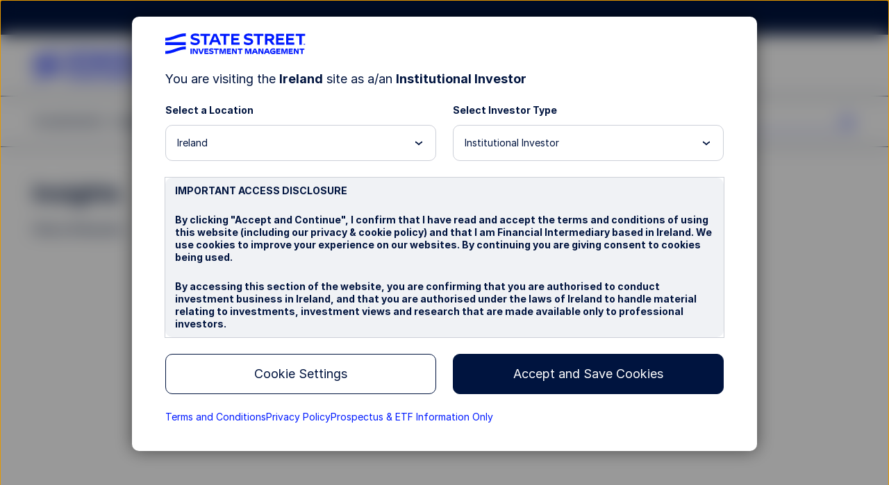

--- FILE ---
content_type: text/html; charset=UTF-8
request_url: https://www.ssga.com/ie/en_gb/institutional/insights
body_size: 26139
content:

<!DOCTYPE HTML>
<html lang="en-GB">
    

    
    <head>
    <meta http-equiv="content-type" content="text/html; charset=UTF-8"/>
    
    <title>Insights | State Street</title>
    

    
    

<meta name="viewport" content="width=device-width, initial-scale=1"/>

<!-- None-critical site css -->

    
<script>
// akam-sw.js install script version 1.3.6
"serviceWorker"in navigator&&"find"in[]&&function(){var e=new Promise(function(e){"complete"===document.readyState||!1?e():(window.addEventListener("load",function(){e()}),setTimeout(function(){"complete"!==document.readyState&&e()},1e4))}),n=window.akamServiceWorkerInvoked,r="1.3.6";if(n)aka3pmLog("akam-setup already invoked");else{window.akamServiceWorkerInvoked=!0,window.aka3pmLog=function(){window.akamServiceWorkerDebug&&console.log.apply(console,arguments)};function o(e){(window.BOOMR_mq=window.BOOMR_mq||[]).push(["addVar",{"sm.sw.s":e,"sm.sw.v":r}])}var i="/akam-sw.js",a=new Map;navigator.serviceWorker.addEventListener("message",function(e){var n,r,o=e.data;if(o.isAka3pm)if(o.command){var i=(n=o.command,(r=a.get(n))&&r.length>0?r.shift():null);i&&i(e.data.response)}else if(o.commandToClient)switch(o.commandToClient){case"enableDebug":window.akamServiceWorkerDebug||(window.akamServiceWorkerDebug=!0,aka3pmLog("Setup script debug enabled via service worker message"),v());break;case"boomerangMQ":o.payload&&(window.BOOMR_mq=window.BOOMR_mq||[]).push(o.payload)}aka3pmLog("akam-sw message: "+JSON.stringify(e.data))});var t=function(e){return new Promise(function(n){var r,o;r=e.command,o=n,a.has(r)||a.set(r,[]),a.get(r).push(o),navigator.serviceWorker.controller&&(e.isAka3pm=!0,navigator.serviceWorker.controller.postMessage(e))})},c=function(e){return t({command:"navTiming",navTiming:e})},s=null,m={},d=function(){var e=i;return s&&(e+="?othersw="+encodeURIComponent(s)),function(e,n){return new Promise(function(r,i){aka3pmLog("Registering service worker with URL: "+e),navigator.serviceWorker.register(e,n).then(function(e){aka3pmLog("ServiceWorker registration successful with scope: ",e.scope),r(e),o(1)}).catch(function(e){aka3pmLog("ServiceWorker registration failed: ",e),o(0),i(e)})})}(e,m)},g=navigator.serviceWorker.__proto__.register;if(navigator.serviceWorker.__proto__.register=function(n,r){return n.includes(i)?g.call(this,n,r):(aka3pmLog("Overriding registration of service worker for: "+n),s=new URL(n,window.location.href),m=r,navigator.serviceWorker.controller?new Promise(function(n,r){var o=navigator.serviceWorker.controller.scriptURL;if(o.includes(i)){var a=encodeURIComponent(s);o.includes(a)?(aka3pmLog("Cancelling registration as we already integrate other SW: "+s),navigator.serviceWorker.getRegistration().then(function(e){n(e)})):e.then(function(){aka3pmLog("Unregistering existing 3pm service worker"),navigator.serviceWorker.getRegistration().then(function(e){e.unregister().then(function(){return d()}).then(function(e){n(e)}).catch(function(e){r(e)})})})}else aka3pmLog("Cancelling registration as we already have akam-sw.js installed"),navigator.serviceWorker.getRegistration().then(function(e){n(e)})}):g.call(this,n,r))},navigator.serviceWorker.controller){var u=navigator.serviceWorker.controller.scriptURL;u.includes("/akam-sw.js")||u.includes("/akam-sw-preprod.js")||u.includes("/threepm-sw.js")||(aka3pmLog("Detected existing service worker. Removing and re-adding inside akam-sw.js"),s=new URL(u,window.location.href),e.then(function(){navigator.serviceWorker.getRegistration().then(function(e){m={scope:e.scope},e.unregister(),d()})}))}else e.then(function(){window.akamServiceWorkerPreprod&&(i="/akam-sw-preprod.js"),d()});if(window.performance){var w=window.performance.timing,l=w.responseEnd-w.responseStart;c(l)}e.then(function(){t({command:"pageLoad"})});var k=!1;function v(){window.akamServiceWorkerDebug&&!k&&(k=!0,aka3pmLog("Initializing debug functions at window scope"),window.aka3pmInjectSwPolicy=function(e){return t({command:"updatePolicy",policy:e})},window.aka3pmDisableInjectedPolicy=function(){return t({command:"disableInjectedPolicy"})},window.aka3pmDeleteInjectedPolicy=function(){return t({command:"deleteInjectedPolicy"})},window.aka3pmGetStateAsync=function(){return t({command:"getState"})},window.aka3pmDumpState=function(){aka3pmGetStateAsync().then(function(e){aka3pmLog(JSON.stringify(e,null,"\t"))})},window.aka3pmInjectTiming=function(e){return c(e)},window.aka3pmUpdatePolicyFromNetwork=function(){return t({command:"pullPolicyFromNetwork"})})}v()}}();</script>
<script defer="defer" type="text/javascript" src="/.rum/@adobe/helix-rum-js@%5E2/dist/rum-standalone.js"></script>
<link rel="stylesheet" href="/etc.clientlibs/ssmp/clientlibs/clientlib-site/ssmp-global.lc-176871396363920260124-lc.min.css" type="text/css">





    

    
    <!-- OneTrust Cookies Consent Notice start for ssga.com -->

    
        <script src="https://cdn.cookielaw.org/scripttemplates/otSDKStub.js" data-document-language="true" type="text/javascript" charset="UTF-8" data-domain-script="990881c3-9433-4acc-b065-680bf893aad2"></script>
    
    <!-- OneTrust Cookies Consent Notice start for www.abf-paif.com -->
    
    
    <script>
    function updateCookieConsent(){
        var elements = document.querySelectorAll(".ssmp-cookie-consent");
        for(var i = 0; i < elements.length; i++){
            var categoryStr = elements[i].getAttribute("data-cookie-categories");
            if(!categoryStr){
                continue;
            }

            var categories = categoryStr.split(","),
                notMatched = false;
            if(categories && categories.length > 0){
                for(var j = 0; j < categories.length; j++){
                    if(typeof OptanonActiveGroups === "undefined" || OptanonActiveGroups.indexOf("," + categories[j] + ",") < 0){
                        notMatched = true;
                        break;
                    }
                }

                if(notMatched){
                    elements[i].setAttribute("data-cookie-consent", "false");
                }else {
                    elements[i].setAttribute("data-cookie-consent", "true");
                }
            }
        }
    }
    function OptanonWrapper() {
        if(typeof removeRootCookieConsent === "function"){
            removeRootCookieConsent();
        }

        updateCookieConsent();
    }

    document.addEventListener('DOMContentLoaded', function(){
        updateCookieConsent();
    });
    </script>
    <!-- OneTrust Cookies Consent Notice end for ssga.com -->



    
    
    <link rel="canonical" href="https://www.ssga.com/ie/en_gb/institutional/insights"/>

    
        <link rel="alternate" href="https://www.ssga.com/ie/en_gb/institutional/insights" hreflang="en-IE"/>
        
        <link rel="alternate" href="https://www.ssga.com/us/en/institutional/insights" hreflang="en-US"/>
        
        <link rel="alternate" href="https://www.ssga.com/ca/en/institutional/insights" hreflang="en-CA"/>
        
        <link rel="alternate" href="https://www.ssga.com/ch/en_gb/institutional/insights" hreflang="en-CH"/>
        
        <link rel="alternate" href="https://www.ssga.com/ae/en_gb/institutional/insights" hreflang="en-AE"/>
        
        <link rel="alternate" href="https://www.ssga.com/gr/en_gb/institutional/insights" hreflang="en-GR"/>
        
        <link rel="alternate" href="https://www.ssga.com/it/en_gb/institutional/insights" hreflang="en-IT"/>
        
        <link rel="alternate" href="https://www.ssga.com/is/en_gb/institutional/insights" hreflang="en-IS"/>
        
        <link rel="alternate" href="https://www.ssga.com/at/de/intermediary/insights" hreflang="de-AT"/>
        
        <link rel="alternate" href="https://www.ssga.com/nl/nl/intermediary/insights" hreflang="nl-NL"/>
        
        <link rel="alternate" href="https://www.ssga.com/es/en_gb/institutional/insights" hreflang="en-ES"/>
        
        <link rel="alternate" href="https://www.ssga.com/at/en_gb/institutional/insights" hreflang="en-AT"/>
        
        <link rel="alternate" href="https://www.ssga.com/ch/fr/intermediary/insights" hreflang="fr-CH"/>
        
        <link rel="alternate" href="https://www.ssga.com/au/en_gb/institutional/insights" hreflang="en-AU"/>
        
        <link rel="alternate" href="https://www.ssga.com/cz/en_gb/institutional/insights" hreflang="en-CZ"/>
        
        <link rel="alternate" href="https://www.ssga.com/jp/ja/institutional/insights" hreflang="ja-JP"/>
        
        <link rel="alternate" href="https://www.ssga.com/ch/de_ch/intermediary/insights" hreflang="de-CH"/>
        
        <link rel="alternate" href="https://www.ssga.com/pl/en_gb/institutional/insights" hreflang="en-PL"/>
        
        <link rel="alternate" href="https://www.ssga.com/de/de/intermediary/insights" hreflang="de-DE"/>
        
        <link rel="alternate" href="https://www.ssga.com/nl/en_gb/institutional/insights" hreflang="en-NL"/>
        
        <link rel="alternate" href="https://www.ssga.com/no/en_gb/institutional/insights" hreflang="en-NO"/>
        
        <link rel="alternate" href="https://www.ssga.com/de/en_gb/institutional/insights" hreflang="en-DE"/>
        
        <link rel="alternate" href="https://www.ssga.com/hk/zh_hk/individual/insights" hreflang="zh-HK"/>
        
        <link rel="alternate" href="https://www.ssga.com/fi/en_gb/institutional/insights" hreflang="en-FI"/>
        
        <link rel="alternate" href="https://www.ssga.com/hk/en/institutional/insights" hreflang="en-HK"/>
        
        <link rel="alternate" href="https://www.ssga.com/be/en_gb/institutional/insights" hreflang="en-BE"/>
        
        <link rel="alternate" href="https://www.ssga.com/pt/en_gb/institutional/insights" hreflang="en-PT"/>
        
        <link rel="alternate" href="https://www.ssga.com/dk/en_gb/institutional/insights" hreflang="en-DK"/>
        
        <link rel="alternate" href="https://www.ssga.com/lu/en_gb/institutional/insights" hreflang="en-LU"/>
        
        <link rel="alternate" href="https://www.ssga.com/it/it/intermediary/insights" hreflang="it-IT"/>
        
        <link rel="alternate" href="https://www.ssga.com/nz/en_gb/institutional/insights" hreflang="en-NZ"/>
        
        <link rel="alternate" href="https://www.ssga.com/fr/en_gb/institutional/insights" hreflang="en-FR"/>
        
        <link rel="alternate" href="https://www.ssga.com/se/en_gb/institutional/insights" hreflang="en-SE"/>
        
        <link rel="alternate" href="https://www.ssga.com/sg/en/institutional/insights" hreflang="en-SG"/>
        
        <link rel="alternate" href="https://www.ssga.com/lu/de/intermediary/insights" hreflang="de-LU"/>
        
        <link rel="alternate" href="https://www.ssga.com/ch/it/intermediary/insights" hreflang="it-CH"/>
        
        <link rel="alternate" href="https://www.ssga.com/lu/fr/intermediary/insights" hreflang="fr-LU"/>
        
        <link rel="alternate" href="https://www.ssga.com/fr/fr/intermediary/insights" hreflang="fr-FR"/>
        
        <link rel="alternate" href="https://www.ssga.com/uk/en_gb/institutional/insights" hreflang="en-GB"/>
        
        
    

    
        
        
        <meta property="og:title" content="Insights | State Street"/>
        <meta property="og:image"/>

        
        <meta property="twitter:title" content="Insights | State Street"/>
        <meta property="twitter:image"/>
        <meta property="twitter:card" content="summary_large_image"/>


        <!-- Coveo fields starts here -->
        <meta name="country" content="ie"/>
        <meta name="language" content="en_gb"/>
        <meta name="role" content="institutional"/>
        
        <meta name="publishedTime" content="01 September 2019"/>
        <meta name="publishTimeSort" content="20190901"/>
        <meta name="coveoTitle" content="Insights"/>
        
        
        
        
        
        
        <meta name="media" content="Article"/>
        <meta name="media-tags" content="media-type/article"/>
        
        
        
        <meta name="siteSection" content="insights"/>
        <!-- Coveo fields ends here -->

        <!-- Prefetch for third-party sites -->
        <link rel="dns-prefetch" href="//assets.adobedtm.com"/>
        <link type="image/x-icon" href="/favicon.ico" rel="shortcut icon"/>

        <!--Alphix Tag - Alphix Solutions-->
        <script async src="https://fml-x.com/load/30cc3550-92fc-4727-8967-93418d254a51"></script>

        
            <script src="//assets.adobedtm.com/77d826856870/d5823ea7e853/launch-cc4c30a60ffc.min.js" async></script>
            <meta name="launch-account" content="ssgaspdrsprod,ssgassgaspdrprodnf"/>
        
        
        

        <link rel="dns-prefetch" href="//cdn.cookielaw.org"/>
        <link rel="dns-prefetch" href="//smetrics.spdrs.com"/>
        <link rel="dns-prefetch" href="//munchkin.marketo.net"/>
        <link rel="dns-prefetch" href="//static.ads-twitter.com"/>
        <link rel="dns-prefetch" href="//snap.licdn.com"/>
        <link rel="dns-prefetch" href="//www.googletagmanager.com"/>
        <link rel="dns-prefetch" href="//www.googleadservices.com"/>
        <link rel="dns-prefetch" href="//bat.bing.com"/>
        <link rel="dns-prefetch" href="//googleads.g.doubleclick.net"/>

        
<script>
    ssmpConfig = {
        initOnLoad: true,
        bypassDisclaimer: false,
        clrp: {
            location: "ie",
            language: "en_gb",
            role: "institutional",
            product: ""
        },
        author: false
    };
</script>


        <script type="text/javascript">
            window._ssmp_pageview_id = ('' + Date.now() + self.crypto.getRandomValues(new Uint32Array(1))+ self.crypto.getRandomValues(new Uint32Array(1))).substring(0, 32);
            digitalData = {
                page : {
                    pageInfo : {
                        siteSection : "insights",
						siteSubSectionL1: 'no value',
						topicTag: "no value",
						facetTag: "no value",
						publicationTag: "no value",
						functionalTag: "no value",
                        mediaType: "Article",
                        contentType: "no value",
                        contentProductFocus: "institutionalSolutions",
                        authors: "no value",
                        contributingAuthors: "no value",
                        adTraxCode: "no value",
                        
                        title: "Insights",
                        navigationTitle: "Insights",
                        publishDate: "01 September 2019",
                        expirationDate: "no value",
                        estimatedRead: "no value"
                    },
                    contentVisibility: "not visible",
                    attributes : {
                        country : "ie",
                        language : "en_gb",
                        role : "institutional",
                        productCategory: "no value"
                    }
                }
            };
        </script>
    

    
    
    

    

    
    
    




    
    
    <meta name="template" content="l1-landing-page"/>
    

<script>(window.BOOMR_mq=window.BOOMR_mq||[]).push(["addVar",{"rua.upush":"false","rua.cpush":"false","rua.upre":"false","rua.cpre":"true","rua.uprl":"false","rua.cprl":"false","rua.cprf":"false","rua.trans":"f86de9c48258ede834c4c3dadb563b84","rua.cook":"true","rua.ims":"false","rua.ufprl":"false","rua.cfprl":"true","rua.isuxp":"false","rua.texp":"norulematch","rua.ceh":"false","rua.ueh":"false","rua.ieh.st":"0"}]);</script>
                              <script>!function(e){var n="https://s.go-mpulse.net/boomerang/";if("False"=="True")e.BOOMR_config=e.BOOMR_config||{},e.BOOMR_config.PageParams=e.BOOMR_config.PageParams||{},e.BOOMR_config.PageParams.pci=!0,n="https://s2.go-mpulse.net/boomerang/";if(window.BOOMR_API_key="M8BXQ-HMZ27-V4Q2W-Q5HZQ-2TASL",function(){function e(){if(!o){var e=document.createElement("script");e.id="boomr-scr-as",e.src=window.BOOMR.url,e.async=!0,i.parentNode.appendChild(e),o=!0}}function t(e){o=!0;var n,t,a,r,d=document,O=window;if(window.BOOMR.snippetMethod=e?"if":"i",t=function(e,n){var t=d.createElement("script");t.id=n||"boomr-if-as",t.src=window.BOOMR.url,BOOMR_lstart=(new Date).getTime(),e=e||d.body,e.appendChild(t)},!window.addEventListener&&window.attachEvent&&navigator.userAgent.match(/MSIE [67]\./))return window.BOOMR.snippetMethod="s",void t(i.parentNode,"boomr-async");a=document.createElement("IFRAME"),a.src="about:blank",a.title="",a.role="presentation",a.loading="eager",r=(a.frameElement||a).style,r.width=0,r.height=0,r.border=0,r.display="none",i.parentNode.appendChild(a);try{O=a.contentWindow,d=O.document.open()}catch(_){n=document.domain,a.src="javascript:var d=document.open();d.domain='"+n+"';void(0);",O=a.contentWindow,d=O.document.open()}if(n)d._boomrl=function(){this.domain=n,t()},d.write("<bo"+"dy onload='document._boomrl();'>");else if(O._boomrl=function(){t()},O.addEventListener)O.addEventListener("load",O._boomrl,!1);else if(O.attachEvent)O.attachEvent("onload",O._boomrl);d.close()}function a(e){window.BOOMR_onload=e&&e.timeStamp||(new Date).getTime()}if(!window.BOOMR||!window.BOOMR.version&&!window.BOOMR.snippetExecuted){window.BOOMR=window.BOOMR||{},window.BOOMR.snippetStart=(new Date).getTime(),window.BOOMR.snippetExecuted=!0,window.BOOMR.snippetVersion=12,window.BOOMR.url=n+"M8BXQ-HMZ27-V4Q2W-Q5HZQ-2TASL";var i=document.currentScript||document.getElementsByTagName("script")[0],o=!1,r=document.createElement("link");if(r.relList&&"function"==typeof r.relList.supports&&r.relList.supports("preload")&&"as"in r)window.BOOMR.snippetMethod="p",r.href=window.BOOMR.url,r.rel="preload",r.as="script",r.addEventListener("load",e),r.addEventListener("error",function(){t(!0)}),setTimeout(function(){if(!o)t(!0)},3e3),BOOMR_lstart=(new Date).getTime(),i.parentNode.appendChild(r);else t(!1);if(window.addEventListener)window.addEventListener("load",a,!1);else if(window.attachEvent)window.attachEvent("onload",a)}}(),"".length>0)if(e&&"performance"in e&&e.performance&&"function"==typeof e.performance.setResourceTimingBufferSize)e.performance.setResourceTimingBufferSize();!function(){if(BOOMR=e.BOOMR||{},BOOMR.plugins=BOOMR.plugins||{},!BOOMR.plugins.AK){var n="true"=="true"?1:0,t="cookiepresent",a="amikr3yxyzeve2lmtz7q-f-1393cd5d2-clientnsv4-s.akamaihd.net",i="false"=="true"?2:1,o={"ak.v":"39","ak.cp":"783392","ak.ai":parseInt("518508",10),"ak.ol":"0","ak.cr":10,"ak.ipv":4,"ak.proto":"h2","ak.rid":"107f9f84","ak.r":47376,"ak.a2":n,"ak.m":"dsca","ak.n":"essl","ak.bpcip":"3.16.168.0","ak.cport":37482,"ak.gh":"23.200.85.114","ak.quicv":"","ak.tlsv":"tls1.3","ak.0rtt":"","ak.0rtt.ed":"","ak.csrc":"-","ak.acc":"","ak.t":"1768726143","ak.ak":"hOBiQwZUYzCg5VSAfCLimQ==[base64]/QafS5Fk0wx6NvoZjgqzvEc9ib/SayYwI+20rFbDkrEj2//z9vS0ZWJ4n5VlAlvbsqtsJwkTrYXumQVM5eYu1zx/K5BL5XVIlcceLb5lfUR88uf2RRr4naArf+YCfLRVjndV8GR43CZ66LeTDWuw+9RE0LwaX4=","ak.pv":"78","ak.dpoabenc":"","ak.tf":i};if(""!==t)o["ak.ruds"]=t;var r={i:!1,av:function(n){var t="http.initiator";if(n&&(!n[t]||"spa_hard"===n[t]))o["ak.feo"]=void 0!==e.aFeoApplied?1:0,BOOMR.addVar(o)},rv:function(){var e=["ak.bpcip","ak.cport","ak.cr","ak.csrc","ak.gh","ak.ipv","ak.m","ak.n","ak.ol","ak.proto","ak.quicv","ak.tlsv","ak.0rtt","ak.0rtt.ed","ak.r","ak.acc","ak.t","ak.tf"];BOOMR.removeVar(e)}};BOOMR.plugins.AK={akVars:o,akDNSPreFetchDomain:a,init:function(){if(!r.i){var e=BOOMR.subscribe;e("before_beacon",r.av,null,null),e("onbeacon",r.rv,null,null),r.i=!0}return this},is_complete:function(){return!0}}}}()}(window);</script></head> 

    <body class="page basicpage l1-landing-page ">
        
        
            



            

<div class="ssmp-page">
    <a class="btn-skip-to-content" href="#main-wrapper" event-info="true">Skip to main content</a>
    <div class="root responsivegrid main-wrapper">


<div class="aem-Grid aem-Grid--16 aem-Grid--default--16 ">
    
    <div class="responsivegrid aem-GridColumn aem-GridColumn--default--12">


<div class="aem-Grid aem-Grid--12 aem-Grid--default--12 ">
    
    <div class="header aem-GridColumn aem-GridColumn--default--12"><header id="header" class="ssmp-header ssmp-desktop-header ">
    
    <div class="ssmp-header__container">
        <div class="insite-panel-target"></div>
        <div class="alert-banner-target"></div>
        <div class="ssmp-header__nav-container">
            <nav class="ssmp-header__global-nav">
                <ul class="ssmp-header__clr">
                    <li class="ssmp-header__clr-item ssmp-header__clr-country-role">
                        <button type="button" class="ssmp-header__clr-change-clrp-button" aria-haspopup="dialog" aria-controls="ssmp-self-identifier-modal">
                            <span class="ssmp-header__clr-country-text"></span><span class="ssmp-header__clr-role-text"></span>
                        </button>
                    </li>
                    <li class="ssmp-header__clr-item ssmp-header__clr-location ssmp-header__clr-item--changeable">
                        <button type="button" class="ssmp-header__clr-item-label">
                            <span class="ssmp-header__clr-item-label-text"></span> 
                            <span class="ssmp-header__clr-item-caret">
                                <svg class='ssmpsvg caret-down' aria-hidden="true">
                                    <use xlink:href='#caret-down'></use>
                                </svg>
                            </span>
                        </button>
                    </li>
                    <li class="ssmp-header__clr-item ssmp-header__clr-language">
                        <button type="button" class="ssmp-header__clr-item-label" aria-expanded="false" aria-controls="ssmp-header-clr-language-popover"><span class="ssmp-header__clr-item-label-text"></span> <span class="ssmp-header__clr-item-caret"><svg class='ssmpsvg caret-down' aria-hidden="true"><use xlink:href='#caret-down'></use></svg></span></button>
                        <div class="ssmp-header__clr-change-popover" id="ssmp-header-clr-language-popover" role="dialog">
                            <div id="change-lang-label"><strong class="ssmp-header__clr-change-lang-label-text"></strong></div>
                            <ul class="ssmp-header__clr-change-popover__group" aria-labelledby="change-lang-label">
                                <!-- Language list item will be populated by JavaScript -->
                            </ul>
                        </div>
                    </li>
                </ul>
                <div class="ssmp-header__actions" data-login-label="Account Login">
                    <!-- /* These links will be populated by JavaScript*/ -->
                </div>
            </nav>
            <div class="ssmp-header__clr-locations">
                <p class="ssmp-header__clr-locations-title"></p>
                <ul class="ssmp-header__clr-locations-list"></ul>
            </div>

            <div class="ssmp-header__logo-row">
                <div class="ssmp-header__logo cmp-image">
                    
                    <a href="/">
                        <img class="cmp-image__image" src="/library-content/images/site/state-street-investment-management-logo.svg" alt="State Street Investment Management" width="270" height="40"/>
                    </a>
                </div>
                
                <div class="ssmp-header__logo-row__mobile-actions">
                    <button type="button" class="ssmp-header__search-open false" aria-label="search" aria-controls="ssmp-mobile-header-search" aria-expanded="false">
                        <svg class='ssmpsvg icon_search ssmpsvg-l' aria-hidden="true"><use xlink:href='#icon_search'></use></svg>
                    </button>
                    <button type="button" class="ssmp-header__hamburger-open" aria-label="menu" aria-controls="ssmp-mobile-header-modal" aria-expanded="false">
                        <svg class='ssmpsvg hamburger ssmpsvg-l' aria-hidden="true"><use xlink:href='#hamburger'></use></svg>
                    </button>
                </div>
            </div>
            <div class="ssmp-header__site-nav">
                <div class="ssmp-header__site-nav-container aem-Grid aem-Grid--12">
                    <div class="ssmp-header__pages aem-GridColumn aem-GridColumn--default--9 aem-GridColumn--tablet--9 aem-GridColumn--phone--12" id="header-navbar">
                        <div class="navigation-container">
<nav class="cmp-navigation" itemscope itemtype="http://schema.org/SiteNavigationElement">
    <ul class="cmp-navigation__group">
        <li class="cmp-navigation__item " data-key="menu-item-0">
            
    <button class="cmp-navigation__item-text" aria-label="Investments" type="button">Investments 
      <svg class='ssmp-d-large-screen-none ssmpsvg add ssmpsvg-l' aria-hidden="true"><use xlink:href='#add'></use></svg>
      <svg class='ssmp-d-large-screen-none ssmpsvg subtract ssmpsvg-l' aria-hidden="true"><use xlink:href='#subtract'></use></svg>
    </button>

        </li>
    
        <li class="cmp-navigation__item " data-key="menu-item-1">
            
    <button class="cmp-navigation__item-text" aria-label="Capabilities" type="button">Capabilities 
      <svg class='ssmp-d-large-screen-none ssmpsvg add ssmpsvg-l' aria-hidden="true"><use xlink:href='#add'></use></svg>
      <svg class='ssmp-d-large-screen-none ssmpsvg subtract ssmpsvg-l' aria-hidden="true"><use xlink:href='#subtract'></use></svg>
    </button>

        </li>
    
        <li class="cmp-navigation__item " data-key="menu-item-2">
            
    <button class="cmp-navigation__item-text" aria-label="Insights" type="button">Insights 
      <svg class='ssmp-d-large-screen-none ssmpsvg add ssmpsvg-l' aria-hidden="true"><use xlink:href='#add'></use></svg>
      <svg class='ssmp-d-large-screen-none ssmpsvg subtract ssmpsvg-l' aria-hidden="true"><use xlink:href='#subtract'></use></svg>
    </button>

        </li>
    
        <li class="cmp-navigation__item " data-key="menu-item-3">
            
    <button class="cmp-navigation__item-text" aria-label="Resources" type="button">Resources 
      <svg class='ssmp-d-large-screen-none ssmpsvg add ssmpsvg-l' aria-hidden="true"><use xlink:href='#add'></use></svg>
      <svg class='ssmp-d-large-screen-none ssmpsvg subtract ssmpsvg-l' aria-hidden="true"><use xlink:href='#subtract'></use></svg>
    </button>

        </li>
    
        <li class="cmp-navigation__item " data-key="menu-item-4">
            
    <button class="cmp-navigation__item-text" aria-label="About Us" type="button">About Us 
      <svg class='ssmp-d-large-screen-none ssmpsvg add ssmpsvg-l' aria-hidden="true"><use xlink:href='#add'></use></svg>
      <svg class='ssmp-d-large-screen-none ssmpsvg subtract ssmpsvg-l' aria-hidden="true"><use xlink:href='#subtract'></use></svg>
    </button>

        </li>
    </ul>
    <div class="nav-sub__panel-container">

    </div>
</nav>
<div>
    
</div></div>
                    </div>
                    <div class="ssmp-header__search ssmp-search-box aem-GridColumn aem-GridColumn--default--3 aem-GridColumn--tablet--3 aem-GridColumn--phone--12 false">
                        <form action="/search-results">
                            <div class="search-box">
                                <input class="input-keywords" type="search" name="q" placeholder="Search" autocomplete="off" aria-label="search"/>
                                <button type="button" class="btn-search" aria-label="search">
                                    <svg class='ssmpsvg icon_search ssmpsvg-l' aria-hidden="true"><use xlink:href='#icon_search'></use></svg>
                                </button>
                            </div>
                            <div class="suggestion">
                                <input type="hidden" class="suggestion-investments" value="Investments"/>
                                <input type="hidden" class="suggestion-results" value="Results"/>
                                <ul></ul>
                                <div class="ssmp-more-results ssmp-ctalink--button ssmp-ctalink--button-solid ssmp-ctalink--button-small">
                                    <a class="ssmp-ctalink__link" href="#" event-info="true">More Results</a>
                                </div>
                            </div>
                        </form>
                    </div>
                </div>
            </div>
        </div>
        <div class="ssmp-header__search ssmp-search-box mobile-search-box" id="ssmp-mobile-header-search">
            <form action="/search-results">
                <div class="search-box">
                    <input class="input-keywords" type="search" name="q" placeholder="Search" autocomplete="off" aria-label="search"/>
                    <button type="reset" class="clear-search-box" aria-label="clear search"><svg class='ssmpsvg close' aria-hidden="true"><use xlink:href='#close'></use></svg></button>
                </div>
                <div class="suggestion">
                    <input type="hidden" class="suggestion-investments" value="Investments"/>
                    <input type="hidden" class="suggestion-results" value="Results"/>
                    <ul></ul>
                    <div class="ssmp-more-results ssmp-ctalink--button ssmp-ctalink--button-solid ssmp-ctalink--button-small">
                        <a class="ssmp-ctalink__link" href="#" event-info="true">More Results</a>
                    </div>
                </div>
            </form>
        </div>
    </div>

    <div>
    
    <div id="ssmp-mobile-header-modal" class="ssmp-header ssmp-mobile-header ssmp-global-modal ">
        <div class="ssmp-mobile-header__container ssmp-modal__navigation-page">
            <div class="ssmp-modal__page">
                <div class="ssmp-mobile-header__top">
                    <div class="ssmp-header__site-nav">
                        <div class="ssmp-header__site-nav-container">
                            <div class="ssmp-header__logo cmp-image">
                                <a href="/"><img class="cmp-image__image" src="/library-content/images/site/state-street-investment-management-logo.svg" alt="State Street Investment Management" width="148" height="22" loading="lazy"/></a>
                            </div>
                        </div>
                        <button type="button" class="ssmp-header__hamburger-close" aria-label="close" aria-controls="ssmp-mobile-header-modal" aria-expanded="false"><svg class='ssmpsvg ssmpsvg-l close' aria-hidden="true"><use xlink:href='#close'></use></svg></button>
                    </div>
                    <div class="ssmp-mobile-header__pages">
                        <div class="ssmp-mobile-header__search ssmp-search-box false">
                            <form action="/search-results">
                                <div class="search-box ssmp-accordion__summary">
                                    <input class="input-keywords" type="search" name="q" placeholder="Search" autocomplete="off" aria-label="search"/>
                                    <svg class='ssmpsvg icon_search ssmpsvg-l' aria-hidden="true"><use xlink:href='#icon_search'></use></svg>
                                    <button type="reset" class="clear-search-box" aria-label="clear search"><svg class='ssmpsvg close ssmpsvg-l' aria-hidden="true"><use xlink:href='#close'></use></svg></button>
                                </div>
                                <div class="ssmp-accordion__body suggestion">
                                    <input type="hidden" class="suggestion-investments" value="Investments"/>
                                    <input type="hidden" class="suggestion-results" value="Results"/>
                                    <ul></ul>
                                    <div class="ssmp-more-results ssmp-ctalink--button ssmp-ctalink--button-solid ssmp-ctalink--button-small view-all">
                                        <a class="ssmp-ctalink__link" href="#" event-info="true">More Results</a>
                                    </div>
                                </div>
                            </form>
                        </div>
                    </div>
                </div>
                <div class="ssmp-mobile-header__bottom">
                    <div class="ssmp-mobile-header__clr-container">
                        <p class="ssmp-mobile-header__clr-item-label"></p>
                        <button id="ssmp-mobile-header__change-clr-cta" class="ssmp-mobile-header__clr" aria-haspopup="dialog" aria-controls="ssmp-self-identifier-modal">
                            <span class="ssmp-mobile-header__clr-country"></span>
                            <span class="ssmp-mobile-header__clr-role"></span>
                        </button>
                    </div>
                    <div class="ssmp-accordion ssmp-accordion--mobile-header">
                        <div class="ssmp-accordion__list">
                            <div class="accordion ssmp-mobile-header__clr-location">
                                <div class="ssmp-accordion__item">
                                    <button class="ssmp-accordion__summary" aria-expanded="false" aria-controls="ssmp-mobile-header__clr-location-options">
                                        <div class="ssmp-mobile-header__clr-item">
                                            <span class="ssmp-mobile-header__clr-item-label"></span>
                                            <span class="ssmp-accordion__summary-text"></span>
                                        </div>
                                        <svg class='ssmpsvg caret-down' aria-hidden="true"><use xlink:href='#caret-down'></use></svg>
                                    </button>
                                    <div class="ssmp-accordion__body" id="ssmp-mobile-header__clr-location-options">
                                        <ul class="ssmp-mobile-header__accordion-group">
                                        </ul>
                                    </div>
                                </div>
                            </div>
                            <div class="accordion ssmp-mobile-header__clr-language">
                                <div class="ssmp-accordion__item">
                                    <button class="ssmp-accordion__summary" aria-expanded="false" aria-controls="ssmp-mobile-header__clr-language-options">
                                        <div class="ssmp-mobile-header__clr-item">
                                            <span class="ssmp-mobile-header__clr-item-label"></span>
                                            <span class="ssmp-accordion__summary-text"></span>
                                        </div>
                                        <svg class='ssmpsvg caret-down' aria-hidden="true"><use xlink:href='#caret-down'></use></svg>
                                    </button>
                                    <div class="ssmp-accordion__body" id="ssmp-mobile-header__clr-language-options">
                                        <ul class="ssmp-mobile-header__accordion-group">
                                        </ul>
                                    </div>
                                </div>
                            </div>
                        </div>
                    </div>
                    <div class="ssmp-mobile-header__actions">
                        <!-- /* These links will be populated by JavaScript*/ -->
                    </div>
                </div>
            </div>
        </div>
    </div>
</div>
    
    <!-- BEGIN SSMP Modal Page for Self Identifier -->

<div id="ssmp-self-identifier-modal" class="ssmp-global-modal" role="dialog" aria-labelledby="js-ssmp-clrTitle" aria-modal="true">
    <div class="ssmp-self-identifier">
        <button id="ssmp-self-identifier__close-button" type="button" class="ssmp-self-identifier__close-button" aria-label="Close">
            <svg class='ssmpsvg close' aria-hidden="true"><use xlink:href='#close'></use></svg>
        </button>
        <div class="ssmp-self-identifier__logo ssmp-header__logo cmp-image">
            <img class="cmp-image__image" src="/library-content/images/site/state-street-investment-management-logo.svg" alt="State Street Investment Management" width="202" height="30" loading="lazy"/>
        </div>
        <div class="ssmp-self-identifier__title">
            <span class="ssmp-self-identifier__lang-change"></span>
            <span id='js-ssmp-clrTitle' class="title-text"></span> 
        </div>
        <div class="form-row clrp-row">
            <div class="ssmp-self-identifier__dropdown-section location-list">
                <label for="js-ssmp-locationDrop">
                    <div id="js-ssmp-clrLocationText"></div>
                </label>
                <select id="js-ssmp-locationDrop" class="ssmp-form-custom-select" name="location">
                    <option selected id="js-ssmp-clrLocationText"></option>
                </select>
            </div>
            <div class="ssmp-self-identifier__dropdown-section role-list">
                <label for="js-ssmp-roleDrop">
                    <div id="js-ssmp-clrRoleLabel"></div>
                </label>
                <select id="js-ssmp-roleDrop" class="ssmp-form-custom-select" name="role">
                    <option selected id="js-ssmp-clrRoleLabel"></option>
                </select>
                <a id="js-ssmp-investorsText-alt" class="ssmp-ctalink__link ssmp-investors-link" href="#"></a>
            </div>
        </div>
        
        <div class="ssmp-self-identifier__disclosure" id="js-ssmp-disclosure"></div>

        <!-- BEGIN ctalink button component-->

        <div class="ssmp-self-identifier__button">
            <div class="ssmp-ctalink--button ssmp-ctalink--button-solid">
                <button type="button" id="js-ssmp-clrButtonLabel" class="ssmp-ctalink__link disabled"></button>
            </div>
            <div class="ssmp-ctalink--button">
                <button type="button" id="js-ssmp-clrCookieSettingsLabel" class="ssmp-ctalink__link disabled" aria-haspopup="dialog" aria-controls="onetrust-pc-sdk"></button>
            </div>
        </div>
        <!-- END ctalink button component-->

        <div class="ssmp-self-identifier__related-links">
            <a id="js-ssmp-clrTermsText" href="#" target="_blank"></a>
            <a id="js-ssmp-clrPrivacyText" href="#" target="_blank"></a>
            <a id="js-ssmp-investorsText" class="ssmp-investors-link" href="#"></a>
        </div>
    </div>
</div>
  
  
  
   <!-- END SSMP Modal Page for Self Identifier -->
  

    <!--Disabled Cookies modal starts-->
    <div id="ssmp-cookies-message-modal" class="ssmp-global-modal" data-show-close-button="false">
        <div class="ssmp-global-modal__container">
            <div class="ssmp-global-modal__content">
                <div class="popup-text">
                    <div class="popup-content">
                        <p>From Sectors and Smart Beta to Fixed Income, SPDR Exchange Traded Funds (ETFs) give you wide access to diverse investment opportunities. Find out more.</p>
                    </div>
                </div>
                <div class="popup-buttons">
                    <div class="ssmp-ctalink--button ssmp-ctalink--button-solid">
                        <div class="ssmp-ctalink">
                            <a id="ssmp-disable-cookies-accept" class="ssmp-ctalink__link" href="https://www.ssga.com">Okay</a>
                        </div>
                    </div>
                </div>
            </div>
        </div>
    </div>
    <!--Disabled Cookies modal ends-->
    <!--Investors Disclaimer modal starts-->
    <div id="ssmp-investors-disclaimer-modal" class="ssmp-global-modal" data-show-close-button="false">
        <div class="ssmp-global-modal__container">
            <div class="ssmp-global-modal__content">
                <div class="popup-text">
                    <div class="popup-content" id="js-ssmp-investors-disclaimer"></div>
                </div>
                <div class="popup-buttons">
                    <div class="ssmp-ctalink--button ssmp-ctalink--button-solid">
                        <div class="ssmp-ctalink">
                            <a id="js-ssmp-clrAcceptLabel" class="ssmp-ctalink__link" href="#"></a>
                        </div>
                    </div>
                    <div class="ssmp-ctalink--button">
                        <div class="ssmp-ctalink">
                            <a id="js-ssmp-clrDeclineLabel" class="ssmp-ctalink__link" href="#"></a>
                        </div>
                    </div>
                </div>
            </div>
        </div>
    </div>
    <!--Investors Disclaimer modal ends-->
    <!-- link popup modal starts-->
    <div id="ssmp-link-popup-modal" class="ssmp-global-modal" data-show-close-button="true">
        <div class="ssmp-global-modal__container">
            <div class="ssmp-global-modal__content">
                <div class="popup-text">
                    <p class="popup-title"></p>
                    <div class="popup-content"></div>
                </div>
                <div class="popup-buttons">
                    <div class="ssmp-ctalink--button ssmp-ctalink--button-solid">
                        <div class="ssmp-ctalink">
                            <a class="ssmp-ctalink__link ssmp-accept-disclaimer" href="#"></a>
                        </div>
                    </div>
                    <div class="ssmp-ctalink--button">
                        <div class="ssmp-ctalink">
                            <a class="ssmp-ctalink__link ssmp-decline-disclaimer" href="#"></a>
                        </div>
                    </div>
                </div>
            </div>
        </div>
    </div>
    <!-- link popup modal ends-->
    <!-- Fund Detail/Fund Finder tooltip popup starts-->
    <div id="ssmp-tooltip-modal" class="ssmp-global-modal" data-show-close-button="false">
        <div class="content-container"></div>
    </div>
    <!-- Fund Detail/Fund Finder tooltip popup ends-->
    <!-- Invest Now modal starts-->
    <div id="ssmp-invest-modal" class="ssmp-global-modal invest-modal" data-show-close-button="true">
        <div class="ssmp-global-modal__container">
            <div class="ssmp-global-modal__content">
                <p class="invest-modal__title"></p>
                <div class="invest-modal__content"></div>
            </div>
        </div>
    </div>
    <!-- Invest Now modal ends -->
    <!--Leave site modal starts-->
    <div id="ssmp-leaving-site-modal" class="ssmp-global-modal" data-show-close-button="true">
        <div class="ssmp-global-modal__container">
            <div class="ssmp-global-modal__content">
                <div class="popup-text">
                    <p class="popup-title"></p>
                    <div class="popup-content"></div>
                </div>
                <div class="popup-buttons">
                    <div class="ssmp-ctalink--button ssmp-ctalink--button-solid">
                        <div class="ssmp-ctalink">
                            <a class="ssmp-ctalink__link ssmp-accept-disclaimer" href="#"></a>
                        </div>
                    </div>
                    <div class="ssmp-ctalink--button">
                        <div class="ssmp-ctalink">
                            <a class="ssmp-ctalink__link ssmp-decline-disclaimer" href="#"></a>
                        </div>
                    </div>
                </div>
            </div>
        </div>
    </div>
    <!-- Leave site modal ends -->
</header>
</div>
<div class="responsivegrid main-wrapper aem-GridColumn aem-GridColumn--default--12">


<div class="aem-Grid aem-Grid--16 aem-Grid--default--16 ">
    
    <div class="searchComponent aem-GridColumn aem-GridColumn--default--12">
    <div class="ssmp-search place">
        <div class="aem-Grid aem-Grid--12">
            <div class="aem-GridColumn aem-GridColumn--default--3 aem-GridColumn--tablet--12 aem-GridColumn--phone--12" style="min-height:0.1px">
                <div>
                    <div class="ssmp-homesection__title">
                        <h1 class="small-page-title">Insights</h1>
                    </div>
                </div>
                <div class="ssmp-filters" data-expanded="false">
                    <button type="button" class="mobile-filters-title filters-title" aria-haspopup="dialog" aria-controls="search-filters-1414516669">
                        <span>
                            <svg class="ssmpsvg icon_filter ssmpsvg-m" aria-hidden='true'><use xlink:href="#icon_filter"></use></svg>
                            Filters (<span class="filtered"><span class="filtered-num">0</span> of </span><span class="total-num">0</span> Results)
                            </span>
                    </button>
                    <div class="filters-container" role="dialog" aria-modal="true" tabindex="-1" id="search-filters-1414516669">
                        <div class="filters-content">
                            <div class="filters-main">
                                <button type="button" class="close-filters" aria-label="Close"><svg class='ssmpsvg close' aria-hidden='true'><use xlink:href='#close'></use></svg></button>
                                <div class="filters-title">
                                    <span class="filters-title-label" aria-live="polite">Filters (<span class="filtered"><span class="filtered-num">0</span> of </span><span class="total-num">0</span> Results)</span>
                                    <span class="ssmp-d-tablet-none ssmp-d-mobile-none"><button type="button" class="clear-filters clear-filters-top">Clear<svg class="ssmpsvg close ssmpsvg-m" aria-hidden='true'><use xlink:href="#close"></use></svg></button></span>
                                </div>
                                <ul class="filters-list">
                                    <li class="dynamic-filters"></li>
                                </ul>
                            </div>
                            <div class="filters-bottom">
                                <div class="ssmp-ctalink--button ">
                                    <div class="ssmp-ctalink">
                                        <button type="button" class="ssmp-ctalink__link clear-filters clear-filters-bottom disabled">Clear</button>
                                    </div>
                                </div>
                                <div class="ssmp-ctalink--button ssmp-ctalink--button-solid">
                                    <div class="ssmp-ctalink">
                                        <button type="button" class="ssmp-ctalink__link apply-filters">Apply</button>
                                    </div>
                                </div>
                            </div>
                        </div>
                    </div>
                </div>
                
            </div>
            <div class="aem-GridColumn aem-GridColumn--default--9 aem-GridColumn--tablet--12 aem-GridColumn--phone--12">
                <div class="banner-list">
                    <div class="insights-banner insights-banner-templete">
                        <div class="aem-Grid aem-Grid--12">
                            <div class="banner-left aem-GridColumn aem-GridColumn--default--6 aem-GridColumn--tablet--12 aem-GridColumn--phone--12">
                                <div class="ssmp-title--article banner-title">
                                    <h2></h2>
                                </div>
                                <div class="richtext">
                                    <p class="banner-desc"></p>
                                </div>
                                <div class="banner-cta ssmp-ctalink--button">
                                    <div class="ssmp-ctalink"></div>
                                </div>
                            </div>
                            <div class="banner-right aem-GridColumn aem-GridColumn--default--6 ssmp-d-mobile-none">
                                <div class="cmp-image banner-img"></div>
                            </div>
                        </div>
                    </div>
                </div>
                <div class="results">
                    <p class="keywords">Latest</p>
                    <p class="filter-label"></p>
                    <p class="query-correction">No results were found for %%W%%. Showing results for %%C%% instead.</p>
                    <p class="exceeded-result">Your search keyword(s) has returned over 800 results. The 800 most relevant results are displayed below. Please try narrowing your search criteria for more specific results.</p>
                    <ul class="results-list">
                    </ul>
                    <div class="no-result"></div>
                    <div class="ssmp-ctalink--button">
                        <div class="ssmp-ctalink">
                            <button type="button" class="ssmp-ctalink__link ssmp-load-more">Load More</button>
                        </div>
                    </div>
                </div>
            </div>
        </div>
        <input type="hidden" id="search-info-translation" value="{&#34;not-applicable&#34;:&#34;Not Applicable&#34;,&#34;asset-classes&#34;:&#34;Asset Classes&#34;,&#34;alternative-investments&#34;:&#34;Alternative Investments&#34;,&#34;cash&#34;:&#34;Cash&#34;,&#34;commodities&#34;:&#34;Commodities&#34;,&#34;currency&#34;:&#34;Currency&#34;,&#34;digital-assets&#34;:&#34;Digital Assets&#34;,&#34;emerging-market-debt&#34;:&#34;Emerging Market Debt&#34;,&#34;emerging-markets&#34;:&#34;Emerging Markets&#34;,&#34;equities&#34;:&#34;Equities&#34;,&#34;fixed-income&#34;:&#34;Fixed Income&#34;,&#34;gold&#34;:&#34;Gold&#34;,&#34;multi-asset-solutions&#34;:&#34;Multi-Asset Solutions&#34;,&#34;real-estate&#34;:&#34;Real Estate&#34;,&#34;market-news&#34;:&#34;Market News&#34;,&#34;elections&#34;:&#34;Elections&#34;,&#34;geopolitics&#34;:&#34;Geopolitics&#34;,&#34;inflation&#34;:&#34;Inflation&#34;,&#34;macroeconomics&#34;:&#34;Macroeconomics&#34;,&#34;trending-topics&#34;:&#34;Trending Topics&#34;,&#34;volatility&#34;:&#34;Volatility&#34;,&#34;investment-topics&#34;:&#34;Investment Topics&#34;,&#34;active-investing&#34;:&#34;Active Investing&#34;,&#34;asset-stewardship&#34;:&#34;Asset Stewardship&#34;,&#34;defined-benefit&#34;:&#34;Defined Benefit&#34;,&#34;defined-contribution&#34;:&#34;Defined Contribution&#34;,&#34;dividend-investing&#34;:&#34;Dividend Investing&#34;,&#34;growth-investing&#34;:&#34;Growth Investing&#34;,&#34;index-investing&#34;:&#34;Index Investing&#34;,&#34;insurance&#34;:&#34;Insurance&#34;,&#34;liquidity&#34;:&#34;Liquidity&#34;,&#34;model-portfolios&#34;:&#34;Model Portfolios&#34;,&#34;outsourced-cio&#34;:&#34;Outsourced CIO&#34;,&#34;portfolio-construction&#34;:&#34;Portfolio Construction&#34;,&#34;retirement&#34;:&#34;Retirement&#34;,&#34;sector-investing&#34;:&#34;Sector Investing&#34;,&#34;smart-beta&#34;:&#34;Smart Beta&#34;,&#34;sustainable-investing&#34;:&#34;Sustainable Investing&#34;,&#34;systematic&#34;:&#34;Systematic&#34;,&#34;tax-loss-harvesting&#34;:&#34;Tax Loss Harvesting&#34;,&#34;thematic-investing&#34;:&#34;Thematic Investing&#34;,&#34;value-investing&#34;:&#34;Value Investing&#34;,&#34;series&#34;:&#34;Series&#34;,&#34;advisor-voices&#34;:&#34;Advisor Voices&#34;,&#34;annual-stewardship-report&#34;:&#34;Annual Stewardship Report&#34;,&#34;asian-bond-watch&#34;:&#34;Asian Bond Watch&#34;,&#34;bond-compass&#34;:&#34;Bond Compass&#34;,&#34;cash-monthly-commentary&#34;:&#34;Cash Monthly Commentary&#34;,&#34;charting-the-market&#34;:&#34;Charting the Market&#34;,&#34;currency-monthly&#34;:&#34;Currency Monthly&#34;,&#34;etf-flows&#34;:&#34;ETF Flows&#34;,&#34;etf-market-outlook&#34;:&#34;ETF Market Outlook&#34;,&#34;from-the-field&#34;:&#34;From the Field&#34;,&#34;global-cash-outlook&#34;:&#34;Global Cash Outlook&#34;,&#34;global-market-outlook&#34;:&#34;Global Market Outlook&#34;,&#34;global-market-portfolio&#34;:&#34;Global Market Portfolio&#34;,&#34;global-retirement-reality-report&#34;:&#34;Global Retirement Reality Report&#34;,&#34;long-term-asset-class-forecasts&#34;:&#34;Long-term Asset Class Forecasts&#34;,&#34;masterclass-insights&#34;:&#34;MasterClass Insights&#34;,&#34;mind-on-the-market&#34;:&#34;Mind on the Market&#34;,&#34;quarterly-cash-commentary&#34;:&#34;Quarterly Cash Commentary&#34;,&#34;quarterly-forecasts&#34;:&#34;Quarterly Forecasts&#34;,&#34;quick-takes&#34;:&#34;Quick Takes&#34;,&#34;sector-and-equity-compass&#34;:&#34;Sector and Equity Compass&#34;,&#34;smart-beta-compass&#34;:&#34;Smart Beta Compass&#34;,&#34;spotting-sector-trends&#34;:&#34;Spotting Sector Trends&#34;,&#34;systematic-equity-active-monthly&#34;:&#34;Systematic Equity-Active Monthly&#34;,&#34;the-participant&#34;:&#34;The Participant&#34;,&#34;uncommon-sense&#34;:&#34;Uncommon Sense&#34;,&#34;weekly-economic-perspectives&#34;:&#34;Weekly Economic Perspectives&#34;,&#34;weekly-etf-brief&#34;:&#34;Weekly ETF Brief&#34;,&#34;weekly-market-trends&#34;:&#34;Weekly Market Trends&#34;,&#34;weekly-market-update&#34;:&#34;Weekly Market Update&#34;,&#34;functional-topic-tags&#34;:&#34;Functional Topic Tags&#34;,&#34;apac&#34;:&#34;APAC&#34;,&#34;cash-fundamentals&#34;:&#34;Cash Fundamentals&#34;,&#34;charitable-asset-management&#34;:&#34;Charitable Asset Management&#34;,&#34;china&#34;:&#34;China&#34;,&#34;climate-investing&#34;:&#34;Climate Investing&#34;,&#34;convertible-bonds&#34;:&#34;Convertible Bonds &#34;,&#34;cryptocurrency&#34;:&#34;Cryptocurrency&#34;,&#34;currency-hedging&#34;:&#34;Currency Hedging&#34;,&#34;etf-education&#34;:&#34;ETF Education&#34;,&#34;europe&#34;:&#34;Europe&#34;,&#34;exposure-management&#34;:&#34;Exposure Management&#34;,&#34;fed&#34;:&#34;Fed&#34;,&#34;fundamental-growth-core-equity&#34;:&#34;Fundamental Growth &amp; Core Equity&#34;,&#34;fundamental-value-equity&#34;:&#34;Fundamental Value Equity&#34;,&#34;impact-investing&#34;:&#34;Impact Investing&#34;,&#34;international-equity&#34;:&#34;International Equity&#34;,&#34;investment-brand-content&#34;:&#34;Investment Brand Content&#34;,&#34;liability-driven-investing&#34;:&#34;Liability Driven Investing&#34;,&#34;low-cost-core&#34;:&#34;Low-Cost Core&#34;,&#34;municipal-bonds&#34;:&#34;Municipal Bonds&#34;,&#34;not-for-profit&#34;:&#34;Not For Profit&#34;,&#34;practice-management&#34;:&#34;Practice Management&#34;,&#34;public-and-taft-hartley-pension-plans&#34;:&#34;Public and Taft-Hartley Pension Plans&#34;,&#34;public-policy&#34;:&#34;Public Policy&#34;,&#34;spdr-insights&#34;:&#34;SPDR Insights&#34;,&#34;strategic-asset-allocation&#34;:&#34;Strategic Asset Allocation&#34;,&#34;systematic-equity-active&#34;:&#34;Systematic Equity-Active&#34;,&#34;tactical-asset-allocation&#34;:&#34;Tactical Asset Allocation&#34;,&#34;thought-leadership&#34;:&#34;Thought Leadership&#34;,&#34;treasury-bonds&#34;:&#34;Treasury Bonds&#34;,&#34;us&#34;:&#34;US&#34;,&#34;us-equity&#34;:&#34;US Equity&#34;,&#34;media-type&#34;:&#34;Formats&#34;,&#34;article&#34;:&#34;Article&#34;,&#34;audio&#34;:&#34;Audio&#34;,&#34;commentary&#34;:&#34;Commentary&#34;,&#34;education&#34;:&#34;Education&#34;,&#34;outlook&#34;:&#34;Outlook&#34;,&#34;pdf&#34;:&#34;PDF&#34;,&#34;research&#34;:&#34;Research&#34;,&#34;video&#34;:&#34;Video&#34;,&#34;webinar&#34;:&#34;Webinar&#34;,&#34;legal-regulatory&#34;:&#34;Legal &amp; Regulatory&#34;,&#34;2019-form-10k&#34;:&#34;2019 Form 10K&#34;,&#34;2019-form-10q&#34;:&#34;2019 Form 10Q&#34;,&#34;2020-form-10k&#34;:&#34;2020 Form 10K&#34;,&#34;2020-form-10q&#34;:&#34;2020 Form 10Q&#34;,&#34;2021-form-10k&#34;:&#34;2021 Form 10K&#34;,&#34;2021-form-10q&#34;:&#34;2021 Form 10Q&#34;,&#34;2022-form-10k&#34;:&#34;2022 Form 10K&#34;,&#34;2022-form-10q&#34;:&#34;2022 Form 10Q&#34;,&#34;2022-form-8k&#34;:&#34;2022 Form 8K&#34;,&#34;2022-q1-form-10q&#34;:&#34;2022 Q1 Form 10Q&#34;,&#34;2022-q2-form-10q&#34;:&#34;2022 Q2 Form 10Q&#34;,&#34;2022-q3-form-10q&#34;:&#34;2022 Q3 Form 10Q&#34;,&#34;2023-form-10k&#34;:&#34;2023 Form 10K&#34;,&#34;2023-form-10q&#34;:&#34;2023 Form 10Q&#34;,&#34;2023-form-8k&#34;:&#34;2023 Form 8K&#34;,&#34;2023-q1-form-10q&#34;:&#34;2023 Q1 Form 10Q&#34;,&#34;2023-q2-form-10q&#34;:&#34;2023 Q2 Form 10Q&#34;,&#34;2024-form-10k&#34;:&#34;2024 Form 10K&#34;,&#34;2024-form-10q&#34;:&#34;2024 Form 10Q&#34;,&#34;2024-form-8k&#34;:&#34;2024 Form 8K&#34;,&#34;2025-form-10k&#34;:&#34;2025 Form 10K&#34;,&#34;2025-form-10q&#34;:&#34;2025 Form 10Q&#34;,&#34;8-k&#34;:&#34;8-K&#34;,&#34;annual-n-csr&#34;:&#34;Annual Financial Statements and Other Information&#34;,&#34;annual-report&#34;:&#34;Annual Report&#34;,&#34;articles-of-incorporation&#34;:&#34;Articles of Incorporation&#34;,&#34;broker-guide&#34;:&#34;Broker Guide&#34;,&#34;country-supplement&#34;:&#34;Country Supplement&#34;,&#34;financial-services-guide&#34;:&#34;Financial Services Guide&#34;,&#34;first-quarter-holdings&#34;:&#34;First Quarter Holdings&#34;,&#34;form-10k&#34;:&#34;Form 10K&#34;,&#34;form-10q&#34;:&#34;Form 10Q&#34;,&#34;fund-supplement&#34;:&#34;Fund Supplement&#34;,&#34;global-supplement&#34;:&#34;Global Supplement&#34;,&#34;half-yearly-report&#34;:&#34;Half-Yearly Report&#34;,&#34;important-info-re-temporary-fund-suspension&#34;:&#34;Important Info re Temporary Fund Suspension&#34;,&#34;information-booklet&#34;:&#34;Information Booklet&#34;,&#34;interim-report&#34;:&#34;Interim Report&#34;,&#34;irs-forms&#34;:&#34;IRS Forms&#34;,&#34;key-features&#34;:&#34;Key Features&#34;,&#34;key-information-document&#34;:&#34;Key Information Document&#34;,&#34;key-investor-information&#34;:&#34;KIID&#34;,&#34;kid&#34;:&#34;KID&#34;,&#34;kid-supplement&#34;:&#34;PRIIPS KID Past Performance Data&#34;,&#34;kiid&#34;:&#34;KIID&#34;,&#34;memorandum-and-articles-of-association&#34;:&#34;Memorandum and Articles of Association&#34;,&#34;nq-report&#34;:&#34;NQ Report&#34;,&#34;policy-document&#34;:&#34;Policy Document&#34;,&#34;product-disclosure-statement&#34;:&#34;Product Disclosure Statement&#34;,&#34;prospectus&#34;:&#34;Prospectus&#34;,&#34;prospectus-addendum&#34;:&#34;Prospectus Addendum&#34;,&#34;prospectus-claim&#34;:&#34;Prospectus Claim&#34;,&#34;prospectus-delivery&#34;:&#34;Prospectus Delivery&#34;,&#34;proxy-voting-form-n-px&#34;:&#34;Proxy Voting-Form N-PX&#34;,&#34;proxy-voting-records&#34;:&#34;Proxy Voting Records&#34;,&#34;remuneration-policy&#34;:&#34;Remuneration Policy&#34;,&#34;sai&#34;:&#34;SAI&#34;,&#34;second-quarter-holdings&#34;:&#34;Second Quarter Holdings&#34;,&#34;semi-annual-n-csr&#34;:&#34;Semi Annual N-CSR&#34;,&#34;semi-annual-report&#34;:&#34;Semi-Annual Report&#34;,&#34;sfdr-disclosure&#34;:&#34;SFDR Disclosure&#34;,&#34;shareholder-communication&#34;:&#34;Shareholder Communication&#34;,&#34;shareholder-notice&#34;:&#34;Shareholder Notice&#34;,&#34;simplified-prospectus&#34;:&#34;Simplified Prospectus&#34;,&#34;spdr-ici-tax-summary-primary&#34;:&#34;SPDR ICI Tax Summary (Primary)&#34;,&#34;spdr-ici-tax-summary-secondary&#34;:&#34;SPDR ICI Tax Summary (Secondary)&#34;,&#34;stat-supp-xbrl&#34;:&#34;Stat Supp XBRL&#34;,&#34;sub-fund-supplement&#34;:&#34;Sub-Fund Supplement&#34;,&#34;summary-prospectus&#34;:&#34;Summary Prospectus&#34;,&#34;supplemental-prospectus&#34;:&#34;Supplemental Prospectus&#34;,&#34;target-market-determination&#34;:&#34;Target Market Determination&#34;,&#34;tax-documents&#34;:&#34;Tax Documents&#34;,&#34;tcfd-reporting&#34;:&#34;Annual TCFD Product Disclosure Report&#34;,&#34;third-quarter-holdings&#34;:&#34;Third Quarter Holdings&#34;,&#34;vag-report&#34;:&#34;VAG Report&#34;,&#34;xbrl-filing&#34;:&#34;XBRL Filing&#34;,&#34;funddata-information&#34;:&#34;Fund Data &amp; Information&#34;,&#34;additional-investment&#34;:&#34;Additional Investment&#34;,&#34;announcements&#34;:&#34;Announcements&#34;,&#34;annual-proxy-voting-record&#34;:&#34;Annual Proxy Voting Record&#34;,&#34;annual-update&#34;:&#34;Annual Update&#34;,&#34;application&#34;:&#34;Application&#34;,&#34;asic-instruments&#34;:&#34;ASIC Instruments&#34;,&#34;au&#34;:&#34;AU&#34;,&#34;average-yield-history&#34;:&#34;Average Yield History&#34;,&#34;benchmark-information&#34;:&#34;Benchmark Information&#34;,&#34;benefit-and-uses&#34;:&#34;Benefit And Uses&#34;,&#34;best-execution-policy&#34;:&#34;Best Execution Policy&#34;,&#34;change-of-adviser&#34;:&#34;Change of Adviser&#34;,&#34;change-of-details&#34;:&#34;Change of Details&#34;,&#34;complaints-undertaking&#34;:&#34;Complaints Undertaking&#34;,&#34;consolidated-profile&#34;:&#34;Consolidated Profile&#34;,&#34;cost-disclosure&#34;:&#34;Cost Disclosure&#34;,&#34;crossing-schedule&#34;:&#34;Crossing Schedule&#34;,&#34;daily-exchange-volumn&#34;:&#34;Daily Exchange Volume (Shares)&#34;,&#34;daily-holdings&#34;:&#34;Daily Holdings&#34;,&#34;daily-leverage-report&#34;:&#34;Daily Leverage Report&#34;,&#34;daily-market-value-nav-report&#34;:&#34;Daily Marke -Value NAV-Report&#34;,&#34;dealing-calendar&#34;:&#34;Dealing Calendar&#34;,&#34;distribution-reinvestment-plan&#34;:&#34;Distribution Reinvestment Plan&#34;,&#34;distributions&#34;:&#34;Distributions&#34;,&#34;dividend-announcement&#34;:&#34;SPDR DIA Dividend Announcement&#34;,&#34;dividend-distributions&#34;:&#34;Dividend Distributions&#34;,&#34;esg-profile-monthly&#34;:&#34;ESG Profile Monthly&#34;,&#34;esg-profile-weekly&#34;:&#34;ESG Profile Weekly&#34;,&#34;esg-snapshot-monthly&#34;:&#34;ESG Snapshot Monthly&#34;,&#34;esg-snapshot-weekly&#34;:&#34;ESG Snapshot Weekly&#34;,&#34;etf-historical-distribution&#34;:&#34;ETF Historical Distribution&#34;,&#34;etf-historical-distributions&#34;:&#34;SPDR DIA ETF Historical Distributions&#34;,&#34;extraordinary-report&#34;:&#34;Extraordinary Report&#34;,&#34;factsheet&#34;:&#34;Factsheet&#34;,&#34;forms&#34;:&#34;Forms&#34;,&#34;full-index-information&#34;:&#34;Full Index Information&#34;,&#34;fund-brochure&#34;:&#34;Fund Brochure&#34;,&#34;fund-holiday-schedule&#34;:&#34;Fund Holiday Schedule&#34;,&#34;fund-sustainability-metrics-sovereign&#34;:&#34;Fund Sustainability Metrics - Sovereign&#34;,&#34;global-holiday-schedule&#34;:&#34;Global Holiday Schedule&#34;,&#34;historical-holdings&#34;:&#34;Historical Holdings&#34;,&#34;historical-value-of-lbma-gold-price-pm&#34;:&#34;Historical Value of LBMA Gold Price PM&#34;,&#34;how-to-invest&#34;:&#34;How to Invest&#34;,&#34;how-to-trade&#34;:&#34;How To Trade&#34;,&#34;index-basket-share&#34;:&#34;Index Basket Share&#34;,&#34;index-factsheet&#34;:&#34;Index Factsheet&#34;,&#34;index-information&#34;:&#34;Index Information&#34;,&#34;index-methodology&#34;:&#34;Index Methodology&#34;,&#34;information-brochure&#34;:&#34;Information Brochure&#34;,&#34;information-schedules&#34;:&#34;Information &amp; Schedules&#34;,&#34;information-statement&#34;:&#34;Information Statement&#34;,&#34;initial-application&#34;:&#34;Initial Application&#34;,&#34;insights-investment-ideas&#34;:&#34;Insights &amp; Investment Ideas&#34;,&#34;investment-report&#34;:&#34;Investment Report&#34;,&#34;investor-update&#34;:&#34;Investor Update&#34;,&#34;key-facts&#34;:&#34;Key Facts&#34;,&#34;liquidity-history&#34;:&#34;Liquidity History&#34;,&#34;liquidity-report&#34;:&#34;Liquidity Report&#34;,&#34;management-report&#34;:&#34;Management Report&#34;,&#34;memorandum-of-association&#34;:&#34;Memorandum of Association&#34;,&#34;monthly-commentary&#34;:&#34;Monthly Commentary&#34;,&#34;monthly-holdings&#34;:&#34;Monthly Holdings&#34;,&#34;monthly-performance&#34;:&#34;Monthly Performance&#34;,&#34;morningstar-report&#34;:&#34;Morningstar Report&#34;,&#34;nav-history&#34;:&#34;NAV History&#34;,&#34;new-account-applications&#34;:&#34;New Account Applications&#34;,&#34;performance&#34;:&#34;Performance&#34;,&#34;performance-report-fund-finder&#34;:&#34;Performance Report Fund Finder&#34;,&#34;periodic-disclosure-report&#34;:&#34;Periodic Disclosure Report&#34;,&#34;portfolio-holdings&#34;:&#34;Portfolio Holdings&#34;,&#34;premium-discount&#34;:&#34;Premium Discount&#34;,&#34;product-highlight-sheet&#34;:&#34;Product Highlight Sheet&#34;,&#34;product-information&#34;:&#34;Product Information&#34;,&#34;product-key-facts&#34;:&#34;Product Key Facts&#34;,&#34;product-list-emea&#34;:&#34;Product List EMEA&#34;,&#34;product-profile&#34;:&#34;Product Profile&#34;,&#34;product-ruling&#34;:&#34;Product Ruling&#34;,&#34;quarterly-commentary&#34;:&#34;Quarterly Commentary&#34;,&#34;reference-guide&#34;:&#34;Reference Guide&#34;,&#34;reinvest-into-another-fund&#34;:&#34;Reinvest into Another Fund&#34;,&#34;reinvestment-plan-application-or-variation&#34;:&#34;Reinvestment Plan Application or Variation&#34;,&#34;request-for-direct-credit-of-payment&#34;:&#34;Request for Direct Credit of Payment&#34;,&#34;screening-methodology&#34;:&#34;Screening Methodology&#34;,&#34;sec-proxy-voting&#34;:&#34;SEC Proxy Voting&#34;,&#34;securities-lending-brochure&#34;:&#34;Securities Lending Brochure&#34;,&#34;securities-report&#34;:&#34;Securities Report&#34;,&#34;servicing-forms&#34;:&#34;Servicing Forms&#34;,&#34;solvency-and-financial-condition&#34;:&#34;Solvency and Financial Condition&#34;,&#34;solvency-financial-condition-report&#34;:&#34;Solvency Financial Condition Report&#34;,&#34;spdr-distribution-calendar&#34;:&#34;SPDR Distribution Calendar&#34;,&#34;spdr-dividend-distribution-schedule&#34;:&#34;SPDR Dividend Distribution Schedule&#34;,&#34;spdr-etf-listing&#34;:&#34;SPDR ETF Listing&#34;,&#34;ssga-sustainability-report&#34;:&#34;Fund Sustainability Metrics&#34;,&#34;state-streets-global-custody-network&#34;:&#34;State Street&#39;s Global Custody Network&#34;,&#34;sub-custodian-list&#34;:&#34;Sub Custodian List&#34;,&#34;supplemental-document&#34;:&#34;Supplemental Document&#34;,&#34;supplementary-information-document-sid&#34;:&#34;Supplementary Information Document (SID)&#34;,&#34;supplements&#34;:&#34;Supplements&#34;,&#34;tax-basis-reporting&#34;:&#34;Tax Basis Reporting&#34;,&#34;tracking-error-summary&#34;:&#34;Tracking Error Summary&#34;,&#34;trade-instructions&#34;:&#34;Trade Instructions&#34;,&#34;trade-rationale&#34;:&#34;Trade Rationale&#34;,&#34;trading-thresholds&#34;:&#34;Trading Thresholds&#34;,&#34;transfer&#34;:&#34;Transfer&#34;,&#34;transparency-report-fund&#34;:&#34;Transparency Report Fund&#34;,&#34;transparency-report-position&#34;:&#34;Transparency Report Position&#34;,&#34;trust-agreement&#34;:&#34;Trust Agreement&#34;,&#34;underlying-historical-holdings&#34;:&#34;Underlying Historical Holdings&#34;,&#34;underlying-holdings&#34;:&#34;Underlying Holdings&#34;,&#34;underlying-holdings-daily&#34;:&#34;Underlying Holdings Daily&#34;,&#34;underlying-holdings-monthly&#34;:&#34;Underlying Holdings Monthly&#34;,&#34;underlying-holdings-prior-year&#34;:&#34;Underlying Holdings Prior Year&#34;,&#34;underlying-holdings-weekly&#34;:&#34;Underlying Holdings Weekly&#34;,&#34;weekly-holdings&#34;:&#34;Weekly Holdings&#34;,&#34;withdrawal-request&#34;:&#34;Withdrawal Request&#34;,&#34;yields&#34;:&#34;Yields&#34;,&#34;form&#34;:&#34;Form&#34;,&#34;10-k&#34;:&#34;10-K&#34;,&#34;10-q&#34;:&#34;10-Q&#34;,&#34;target-market-determinations&#34;:&#34;Target Market Determinations&#34;,&#34;tags&#34;:{&#34;asset-classes&#34;:{&#34;child&#34;:{&#34;alternative-investments&#34;:{},&#34;cash&#34;:{},&#34;commodities&#34;:{},&#34;currency&#34;:{},&#34;digital-assets&#34;:{},&#34;emerging-market-debt&#34;:{},&#34;emerging-markets&#34;:{},&#34;equities&#34;:{},&#34;fixed-income&#34;:{},&#34;gold&#34;:{},&#34;multi-asset-solutions&#34;:{},&#34;real-estate&#34;:{}}},&#34;market-news&#34;:{&#34;child&#34;:{&#34;elections&#34;:{},&#34;geopolitics&#34;:{},&#34;inflation&#34;:{},&#34;macroeconomics&#34;:{},&#34;trending-topics&#34;:{},&#34;volatility&#34;:{}}},&#34;investment-topics&#34;:{&#34;child&#34;:{&#34;active-investing&#34;:{},&#34;asset-stewardship&#34;:{},&#34;defined-benefit&#34;:{},&#34;defined-contribution&#34;:{},&#34;dividend-investing&#34;:{},&#34;growth-investing&#34;:{},&#34;index-investing&#34;:{},&#34;insurance&#34;:{},&#34;liquidity&#34;:{},&#34;model-portfolios&#34;:{},&#34;outsourced-cio&#34;:{},&#34;portfolio-construction&#34;:{},&#34;retirement&#34;:{},&#34;sector-investing&#34;:{},&#34;smart-beta&#34;:{},&#34;sustainable-investing&#34;:{},&#34;systematic&#34;:{},&#34;tax-loss-harvesting&#34;:{},&#34;thematic-investing&#34;:{},&#34;value-investing&#34;:{}}},&#34;series&#34;:{&#34;child&#34;:{&#34;advisor-voices&#34;:{},&#34;annual-stewardship-report&#34;:{},&#34;asian-bond-watch&#34;:{},&#34;bond-compass&#34;:{},&#34;cash-monthly-commentary&#34;:{},&#34;charting-the-market&#34;:{},&#34;currency-monthly&#34;:{},&#34;etf-flows&#34;:{},&#34;etf-market-outlook&#34;:{},&#34;from-the-field&#34;:{},&#34;global-cash-outlook&#34;:{},&#34;global-market-outlook&#34;:{},&#34;global-market-portfolio&#34;:{},&#34;global-retirement-reality-report&#34;:{},&#34;long-term-asset-class-forecasts&#34;:{},&#34;masterclass-insights&#34;:{},&#34;mind-on-the-market&#34;:{},&#34;quarterly-cash-commentary&#34;:{},&#34;quarterly-forecasts&#34;:{},&#34;quick-takes&#34;:{},&#34;sector-and-equity-compass&#34;:{},&#34;smart-beta-compass&#34;:{},&#34;spotting-sector-trends&#34;:{},&#34;systematic-equity-active-monthly&#34;:{},&#34;the-participant&#34;:{},&#34;uncommon-sense&#34;:{},&#34;weekly-economic-perspectives&#34;:{},&#34;weekly-etf-brief&#34;:{},&#34;weekly-market-trends&#34;:{},&#34;weekly-market-update&#34;:{}}},&#34;functional-topic-tags&#34;:{&#34;child&#34;:{&#34;apac&#34;:{},&#34;cash-fundamentals&#34;:{},&#34;charitable-asset-management&#34;:{},&#34;china&#34;:{},&#34;climate-investing&#34;:{},&#34;convertible-bonds&#34;:{},&#34;cryptocurrency&#34;:{},&#34;currency-hedging&#34;:{},&#34;etf-education&#34;:{},&#34;europe&#34;:{},&#34;exposure-management&#34;:{},&#34;fed&#34;:{},&#34;fundamental-growth-core-equity&#34;:{},&#34;fundamental-value-equity&#34;:{},&#34;impact-investing&#34;:{},&#34;international-equity&#34;:{},&#34;investment-brand-content&#34;:{},&#34;liability-driven-investing&#34;:{},&#34;low-cost-core&#34;:{},&#34;multi-asset-solutions&#34;:{},&#34;municipal-bonds&#34;:{},&#34;not-for-profit&#34;:{},&#34;practice-management&#34;:{},&#34;public-and-taft-hartley-pension-plans&#34;:{},&#34;public-policy&#34;:{},&#34;spdr-insights&#34;:{},&#34;strategic-asset-allocation&#34;:{},&#34;systematic-equity-active&#34;:{},&#34;tactical-asset-allocation&#34;:{},&#34;thought-leadership&#34;:{},&#34;treasury-bonds&#34;:{},&#34;us&#34;:{},&#34;us-equity&#34;:{}}},&#34;media-type&#34;:{&#34;child&#34;:{&#34;article&#34;:{},&#34;audio&#34;:{},&#34;commentary&#34;:{},&#34;education&#34;:{},&#34;outlook&#34;:{},&#34;pdf&#34;:{},&#34;research&#34;:{},&#34;video&#34;:{},&#34;webinar&#34;:{}}},&#34;ResultType&#34;:{&#34;child&#34;:{&#34;Documents&#34;:{&#34;child&#34;:{&#34;legal-regulatory&#34;:{&#34;child&#34;:{&#34;2019-form-10k&#34;:{},&#34;2019-form-10q&#34;:{},&#34;2020-form-10k&#34;:{},&#34;2020-form-10q&#34;:{},&#34;2021-form-10k&#34;:{},&#34;2021-form-10q&#34;:{},&#34;2022-form-10k&#34;:{},&#34;2022-form-10q&#34;:{},&#34;2022-form-8k&#34;:{},&#34;2022-q1-form-10q&#34;:{},&#34;2022-q2-form-10q&#34;:{},&#34;2022-q3-form-10q&#34;:{},&#34;2023-form-10k&#34;:{},&#34;2023-form-10q&#34;:{},&#34;2023-form-8k&#34;:{},&#34;2023-q1-form-10q&#34;:{},&#34;2023-q2-form-10q&#34;:{},&#34;2024-form-10k&#34;:{},&#34;2024-form-10q&#34;:{},&#34;2024-form-8k&#34;:{},&#34;2025-form-10k&#34;:{},&#34;2025-form-10q&#34;:{},&#34;8-k&#34;:{},&#34;annual-n-csr&#34;:{},&#34;annual-report&#34;:{},&#34;articles-of-incorporation&#34;:{},&#34;broker-guide&#34;:{},&#34;country-supplement&#34;:{},&#34;financial-services-guide&#34;:{},&#34;first-quarter-holdings&#34;:{},&#34;form-10k&#34;:{},&#34;form-10q&#34;:{},&#34;fund-supplement&#34;:{},&#34;global-supplement&#34;:{},&#34;half-yearly-report&#34;:{},&#34;important-info-re-temporary-fund-suspension&#34;:{},&#34;information-booklet&#34;:{},&#34;interim-report&#34;:{},&#34;irs-forms&#34;:{},&#34;key-features&#34;:{},&#34;key-information-document&#34;:{},&#34;key-investor-information&#34;:{},&#34;kid&#34;:{},&#34;kid-supplement&#34;:{},&#34;kiid&#34;:{},&#34;memorandum-and-articles-of-association&#34;:{},&#34;nq-report&#34;:{},&#34;policy-document&#34;:{},&#34;product-disclosure-statement&#34;:{},&#34;prospectus&#34;:{},&#34;prospectus-addendum&#34;:{},&#34;prospectus-claim&#34;:{},&#34;prospectus-delivery&#34;:{},&#34;proxy-voting-form-n-px&#34;:{},&#34;proxy-voting-records&#34;:{},&#34;remuneration-policy&#34;:{},&#34;sai&#34;:{},&#34;second-quarter-holdings&#34;:{},&#34;semi-annual-n-csr&#34;:{},&#34;semi-annual-report&#34;:{},&#34;sfdr-disclosure&#34;:{},&#34;shareholder-communication&#34;:{},&#34;shareholder-notice&#34;:{},&#34;simplified-prospectus&#34;:{},&#34;spdr-ici-tax-summary-primary&#34;:{},&#34;spdr-ici-tax-summary-secondary&#34;:{},&#34;stat-supp-xbrl&#34;:{},&#34;sub-fund-supplement&#34;:{},&#34;summary-prospectus&#34;:{},&#34;supplemental-prospectus&#34;:{},&#34;target-market-determination&#34;:{},&#34;tax-documents&#34;:{},&#34;tcfd-reporting&#34;:{},&#34;third-quarter-holdings&#34;:{},&#34;vag-report&#34;:{},&#34;xbrl-filing&#34;:{}}},&#34;funddata-information&#34;:{&#34;child&#34;:{&#34;additional-investment&#34;:{},&#34;announcements&#34;:{},&#34;annual-proxy-voting-record&#34;:{},&#34;annual-update&#34;:{},&#34;application&#34;:{},&#34;asic-instruments&#34;:{},&#34;au&#34;:{},&#34;average-yield-history&#34;:{},&#34;benchmark-information&#34;:{},&#34;benefit-and-uses&#34;:{},&#34;best-execution-policy&#34;:{},&#34;change-of-adviser&#34;:{},&#34;change-of-details&#34;:{},&#34;commentary&#34;:{},&#34;complaints-undertaking&#34;:{},&#34;consolidated-profile&#34;:{},&#34;cost-disclosure&#34;:{},&#34;crossing-schedule&#34;:{},&#34;daily-exchange-volumn&#34;:{},&#34;daily-holdings&#34;:{},&#34;daily-leverage-report&#34;:{},&#34;daily-market-value-nav-report&#34;:{},&#34;dealing-calendar&#34;:{},&#34;distribution-reinvestment-plan&#34;:{},&#34;distributions&#34;:{},&#34;dividend-announcement&#34;:{},&#34;dividend-distributions&#34;:{},&#34;education&#34;:{},&#34;esg-profile-monthly&#34;:{},&#34;esg-profile-weekly&#34;:{},&#34;esg-snapshot-monthly&#34;:{},&#34;esg-snapshot-weekly&#34;:{},&#34;etf-historical-distribution&#34;:{},&#34;etf-historical-distributions&#34;:{},&#34;extraordinary-report&#34;:{},&#34;factsheet&#34;:{},&#34;forms&#34;:{},&#34;full-index-information&#34;:{},&#34;fund-brochure&#34;:{},&#34;fund-holiday-schedule&#34;:{},&#34;fund-sustainability-metrics-sovereign&#34;:{},&#34;global-holiday-schedule&#34;:{},&#34;historical-holdings&#34;:{},&#34;historical-value-of-lbma-gold-price-pm&#34;:{},&#34;how-to-invest&#34;:{},&#34;how-to-trade&#34;:{},&#34;index-basket-share&#34;:{},&#34;index-factsheet&#34;:{},&#34;index-information&#34;:{},&#34;index-methodology&#34;:{},&#34;information-brochure&#34;:{},&#34;information-schedules&#34;:{},&#34;information-statement&#34;:{},&#34;initial-application&#34;:{},&#34;insights-investment-ideas&#34;:{},&#34;investment-report&#34;:{},&#34;investor-update&#34;:{},&#34;key-facts&#34;:{},&#34;liquidity-history&#34;:{},&#34;liquidity-report&#34;:{},&#34;management-report&#34;:{},&#34;memorandum-of-association&#34;:{},&#34;monthly-commentary&#34;:{},&#34;monthly-holdings&#34;:{},&#34;monthly-performance&#34;:{},&#34;morningstar-report&#34;:{},&#34;nav-history&#34;:{},&#34;new-account-applications&#34;:{},&#34;performance&#34;:{},&#34;performance-report-fund-finder&#34;:{},&#34;periodic-disclosure-report&#34;:{},&#34;portfolio-holdings&#34;:{},&#34;premium-discount&#34;:{},&#34;product-highlight-sheet&#34;:{},&#34;product-information&#34;:{},&#34;product-key-facts&#34;:{},&#34;product-list-emea&#34;:{},&#34;product-profile&#34;:{},&#34;product-ruling&#34;:{},&#34;quarterly-commentary&#34;:{},&#34;reference-guide&#34;:{},&#34;reinvest-into-another-fund&#34;:{},&#34;reinvestment-plan-application-or-variation&#34;:{},&#34;request-for-direct-credit-of-payment&#34;:{},&#34;screening-methodology&#34;:{},&#34;sec-proxy-voting&#34;:{},&#34;securities-lending-brochure&#34;:{},&#34;securities-report&#34;:{},&#34;servicing-forms&#34;:{},&#34;solvency-and-financial-condition&#34;:{},&#34;solvency-financial-condition-report&#34;:{},&#34;spdr-distribution-calendar&#34;:{},&#34;spdr-dividend-distribution-schedule&#34;:{},&#34;spdr-etf-listing&#34;:{},&#34;ssga-sustainability-report&#34;:{},&#34;state-streets-global-custody-network&#34;:{},&#34;sub-custodian-list&#34;:{},&#34;supplemental-document&#34;:{},&#34;supplementary-information-document-sid&#34;:{},&#34;supplements&#34;:{},&#34;tax-basis-reporting&#34;:{},&#34;tracking-error-summary&#34;:{},&#34;trade-instructions&#34;:{},&#34;trade-rationale&#34;:{},&#34;trading-thresholds&#34;:{},&#34;transfer&#34;:{},&#34;transparency-report-fund&#34;:{},&#34;transparency-report-position&#34;:{},&#34;trust-agreement&#34;:{},&#34;underlying-historical-holdings&#34;:{},&#34;underlying-holdings&#34;:{},&#34;underlying-holdings-daily&#34;:{},&#34;underlying-holdings-monthly&#34;:{},&#34;underlying-holdings-prior-year&#34;:{},&#34;underlying-holdings-weekly&#34;:{},&#34;weekly-holdings&#34;:{},&#34;withdrawal-request&#34;:{},&#34;yields&#34;:{}}}}}}}},&#34;ssmpBy&#34;:&#34;By&#34;,&#34;InsightsMore&#34;:&#34;Insights &amp; more&#34;,&#34;Documents&#34;:&#34;Documents&#34;,&#34;general&#34;:&#34;General&#34;,&#34;investments&#34;:&#34;Investments&#34;,&#34;etfs&#34;:&#34;ETF&#34;,&#34;capabilities&#34;:&#34;Capabilities&#34;,&#34;insights&#34;:&#34;Insights&#34;,&#34;resources&#34;:&#34;Resources&#34;,&#34;mf&#34;:&#34;Managed Funds&#34;,&#34;about-us&#34;:&#34;About Us&#34;}"/>
        <input type="hidden" id="search-type" value="insights"/>
        <input type="hidden" id="search-product" value="{&#34;products&#34;:[&#34;etfs&#34;,&#34;cash&#34;,&#34;mf&#34;]}"/>
        <input type="hidden" id="search-banner" value="{&#34;bannerSettings&#34;:[]}"/>
        <input type="hidden" id="search-filter-order" value="insights>capabilities>resources>about-us>general"/>
    </div>
</div>

    
</div>
</div>
<div class="footer aem-GridColumn aem-GridColumn--default--12">
<footer class="ssmp-footer">
    <div class="ssmp-footer__top">
        
        <div class="ssmp-footer__contact-us">    
            <div class="ssmp-footer__contact-us__links"></div>
            <div class="ssmp-footer__contact-us__social-media">
                <span class="ssmp-footer__contact-us__link__line">
                    <svg class="ssmpsvg ssmpsvg-l" aria-hidden="true"><use xlink:href="#line"></use></svg>
                    <a href="#" target="_blank">Line</a>
                </span>
                <span class="ssmp-footer__contact-us__link__facebook">
                    <svg class="ssmpsvg ssmpsvg-l" aria-hidden="true"><use xlink:href="#facebook"></use></svg>
                    <a href="#" target="_blank">Facebook</a>
                </span>
                <span class="ssmp-footer__contact-us__link__x">
                    <svg class="ssmpsvg ssmpsvg-l" aria-hidden="true"><use xlink:href="#icon_x"></use></svg>
                    <a href="#" target="_blank">X</a>
                </span>
                <span class="ssmp-footer__contact-us__link__linkedin">
                    <svg class="ssmpsvg ssmpsvg-l" aria-hidden="true"><use xlink:href="#icon_linkedin"></use></svg>
                    <a href="#" target="_blank">LinkedIn</a>
                </span>
                <span class="ssmp-footer__contact-us__link__youtube">
                    <svg class="ssmpsvg ssmpsvg-l" aria-hidden="true"><use xlink:href="#icon_youtube"></use></svg>
                    <a href="#" target="_blank">YouTube</a>
                </span>
                <span class="ssmp-footer__contact-us__link__instagram">
                    <svg class="ssmpsvg ssmpsvg-l" aria-hidden="true"><use xlink:href="#icon_instagram"></use></svg>
                    <a href="#" target="_blank">Instagram</a>
                </span>
            </div>
        </div>
    </div>

    <div class="ssmp-footer__disclaimer">
        <div class="cmp-text--banner"><p><b>MARKETING COMMUNICATION</b><br />
</p>
<p>                                   </p>
<p>FOR PROFESSIONAL INVESTORS USE ONLY.</p>
<p> </p>
<p><a href="https://statestreet.com/investment-management/about-us"><b><u>State Street Global Advisors (SSGA) is now State Street Investment Management.  Please click here for more information</u>.</b></a></p>
<p> </p>
<p>SSGA SPDR ETFS MAY NOT BE AVAILABLE OR SUITABLE FOR ALL. SPDR ETFs may be offered and sold only in those jurisdictions where authorised, in compliance with applicable regulations.</p>
<p> </p>
<p>Investing involves risk including the risk of loss of principal.</p>
<p> </p>
<p>ETFs trade like stocks, are subject to investment risk, fluctuate in market value and may trade at prices above or below the ETFs net asset value. Brokerage commissions and ETF expenses will reduce returns.</p>
<p> </p>
<p>The S&amp;P 500® Index is a product of S&amp;P Dow Jones Indices LLC or its affiliates (“S&amp;P DJI”) and have been licensed for use by State Street Global Advisors.  S&amp;P®, SPDR®, S&amp;P 500®,US 500 and the 500 are trademarks of Standard &amp; Poor’s Financial Services LLC (“S&amp;P”); Dow Jones® is a registered trademark of Dow Jones Trademark Holdings LLC (“Dow Jones”) and has been licensed for use by S&amp;P Dow Jones Indices; and these trademarks have been licensed for use by S&amp;P DJI and sublicensed for certain purposes by State Street Global Advisors. The fund is not sponsored, endorsed, sold or promoted by S&amp;P DJI, Dow Jones, S&amp;P, their respective affiliates, and none of such parties make any representation regarding the advisability of investing in such product(s) nor do they have any liability for any errors, omissions, or interruptions of these indices.</p>
<p> </p>
<p>The information provided does not constitute investment advice as such term is defined under the Markets in Financial Instruments Directive (2014/65/EU) or applicable Swiss regulation and it should not be relied on as such. It should not be considered a solicitation to buy or an offer to sell any investment. It does not take into account any investor&#39;s or potential investor’s particular investment objectives, strategies, tax status, risk appetite or investment horizon. If you require investment advice you should consult your tax and financial or other professional advisor.</p>
<p> </p>
<p><b>The information contained in this communication is not a research recommendation or ‘investment research’ and is classified as a ‘Marketing Communication’ in accordance with the Markets in Financial Instruments Directive (2014/65/EU) or applicable Swiss regulation. This means that this marketing communication (a) has not been prepared in accordance with legal requirements designed to promote the independence of investment research (b) is not subject to any prohibition on dealing ahead of the dissemination of investment research.</b></p>
<p> </p>
<p>All information is from SSGA unless otherwise noted and has been obtained from sources believed to be reliable, but its accuracy is not guaranteed.  There is no representation or warranty as to the current accuracy, reliability or completeness of, nor liability for, decisions based on such information and it should not be relied on as such.</p>
<p> </p>
<p>This content has been issued by State Street Global Advisors Europe Limited is regulated by the Central Bank of Ireland. Registered office address 78 Sir John Rogerson’s Quay, Dublin 2. Registered Number: 49934. T: &#43;353 (0)1 776 3000. F: &#43;353 (0)1 776 3300.</p>
<p> </p>
<p><b>FOR EUROPEAN SPDR ETFs and MANAGED FUNDS:</b></p>
<p><b> </b></p>
<p><b>Please refer to the Fund’s latest Key Information Document (KID) and Prospectus before making any final investment decision. The latest English version of the prospectus and the KID can be found at <u><a href="http://www.ssga.com/ch/en_gb/institutional/ic/fund-finder">www.ssga.com/ch/en_gb/institutional/ic/fund-finder</a></u>. A summary of investor rights can be found here:</b></p>
<p><b> </b></p>
<p><b>Managed Funds: <u><a href="https://www.ssga.com/library-content/products/fund-docs/summary-of-investor-rights/ssga-investors-rights-summary-non-etf-ireland.pdf">https://www.ssga.com/library-content/products/fund-docs/summary-of-investor-rights/ssga-investors-rights-summary-non-etf-ireland.pdf</a></u></b></p>
<p><b> </b></p>
<p><b>SPDR ETFs: <u><a href="https://www.ssga.com/library-content/products/fund-docs/summary-of-investor-rights/ssga-spdr-investors-rights-summary.pdf">https://www.ssga.com/library-content/products/fund-docs/summary-of-investor-rights/ssga-spdr-investors-rights-summary.pdf</a></u></b></p>
<p><b> </b></p>
<p><b>Note that the Management Company may decide to terminate the arrangements made for marketing and proceed with de-notification in compliance with Article 93a of Directive 2009/65/EC.</b></p>
<p> </p>
<p>SPDR ETFs is the exchange traded funds (&#34;ETF&#34;) platform of State Street Global Advisors and is comprised of funds that have been authorised by Central Bank of Ireland as open-ended UCITS investment companies.</p>
<p> </p>
<p>SSGA SPDR ETFs Europe I &amp; SPDR ETFs Europe II plc issue SPDR ETFs, and is an open-ended investment company with variable capital having segregated liability between its sub-funds. The Company is organized as an Undertaking for Collective Investments in Transferable Securities (UCITS) under the laws of Ireland and authorized as a UCITS by the Central Bank of Ireland.</p>
<p> </p>
<p>State Street Global Advisors Luxembourg SICAV (“Company”) is an open-ended investment company with variable capital having segregated liability between its sub-funds. The Company is organized as an Undertaking for Collective Investments in Transferable Securities (UCITS) under the laws of Luxembourg and authorized as a UCITS by the Luxembourg supervisory authority of the financial sector  i.e. Commission de Surveillance du Secteur Financier. The Company may from time to time, with the prior approval of the CSSF, create different sub-funds representing separate portfolios of assets with each sub-fund comprised of one or more classes, including, where applicable, exchange traded share classes.</p>
<p> </p>
<p><b>For Ireland Unit Trust:</b></p>
<p>The State Street Ireland Unit Trust was authorised by the Central Bank of Ireland as unit trust pursuant to the Unit Trusts Act, 1990 and the European Communities (Alternative Investment Fund Managers Directive) Regulations 2013 (as amended) as a Retail Investor Alternative Investment Fund on 30 June 2015. This document should be read in conjunction with its Prospectus and Supplement. All transactions should be based on the latest available Prospectus and Supplement which contain more information regarding the charges, expenses and risks involved in your investment. Prospective investors may obtain these reports free of charge from State Street Global Advisors Europe Limited which is regulated by the Central Bank of Ireland.</p>
<p> </p>
<p><b>FOR STRATEGIES:</b></p>
<p><b> </b></p>
<p><b>This document provides summary information regarding the Strategy. This document should be read in conjunction with the Strategy&#39;s Disclosure Document, which is available from SSGA. The Strategy Disclosure Document contains important information about the Strategy, including a description of a number of risks.</b></p>
<p> </p>
<p>The whole or any part of this work may not be reproduced, copied or transmitted or any of its contents disclosed to third parties without SSGA’s express written consent.</p>
<p> </p>
<p>4978691.8.1.EMEA.INST</p>
<p> </p>
<p>Exp: 30.06.2026</p>
</div>
    </div>

    <div class="ssmp-footer__bottom">
        <div class="ssmp-footer__copyright">
            © [[]] %%State Street Corporation%%. &lt;br/&gt;All rights reserved.
        </div>
        <div class="ssmp-footer__disclosures">
            <!-- /* Will be populated by JavaScript*/ -->
        </div>
    </div>
</footer>
</div>

    
</div>
</div>

    
</div>
</div>

    <a class="to-top" href="#" aria-label="Back To Top" title="Back To Top"><svg class="ssmpsvg up-to-top" aria-hidden="true"><use xlink:href="#up-to-top"></use></svg></a>
</div>

            
    
    

    
    
<script src="/etc.clientlibs/ssmp/clientlibs/clientlib-site/ssmp-global.lc-176871396363920260124-lc.min.js"></script>




    
    



    

    

    
    
    

            

            <div id="ssmp_svgfiles">
                <?xml version="1.0" encoding="utf-8" ?><svg xmlns="http://www.w3.org/2000/svg" aria-hidden="true" xmlns:xlink="http://www.w3.org/1999/xlink">
    <symbol viewBox="0 0 25 25" id="add" xmlns="http://www.w3.org/2000/svg">
        <path d="M13.6508 11.345H22.4989V13.6457H13.6508V22.5534H11.3482V13.6457H2.5V11.345H11.3482V2.55447H13.6508V11.345Z"/>
    </symbol>
    <symbol viewBox="0 0 20 20" id="arrow" xmlns="http://www.w3.org/2000/svg">
        <path d="M13.986 19H9.614c.676-2.25 2.946-5.32 4.734-7.015H0V7.803h14.155C12.488 6.109 10.58 3.197 9.879 1h4.445c.434 2.17 2.584 5.638 5.676 8.02v1.933c-3.092 2.435-5.556 5.876-6.014 8.047z"/>
    </symbol>
    <symbol viewBox="0 0 24 24" id="brand-arrow" xmlns="http://www.w3.org/2000/svg">
        <path d="M12.0203 22.7368C12.1293 19.4498 13.5095 16.4449 15.7593 14.6347L16.6972 13.8781H0.00439453V10.7513H16.7058L15.7571 9.99477C14.9025 9.313 12.1699 6.75475 12.0182 1.89473H15.1482C15.3662 6.65003 19.2269 10.5248 23.9957 10.7428V13.8888C19.2226 14.111 15.3662 17.9837 15.1482 22.7368H12.0203Z"/>
    </symbol>
    <symbol viewBox="0 0 25 25" id="caret-down" xmlns="http://www.w3.org/2000/svg">
        <path d="M20.5 12.006c-1.938.428-5.066 2.5-7.185 5.552h-1.637c-2.12-3.069-5.24-5.124-7.178-5.552V8.558c3.055.784 6.489 4.12 8 5.766 1.511-1.646 5.008-4.99 8-5.766v3.448z"/>
    </symbol>
    <symbol viewBox="0 0 25 25" id="checkmark" xmlns="http://www.w3.org/2000/svg">
        <path d="M22.541 6.75l-.105.106-11.628 11.627-.106.106-.106-.106-6.977-6.976-.105-.106.105-.107L4.716 10.2l.105-.107 5.88 5.88L21.127 5.547l.107-.105 1.307 1.307z"/>
    </symbol>
    <symbol viewBox="0 0 24 24" id="solid-add" xmlns="http://www.w3.org/2000/svg">
        <rect width="24" height="24" rx="4"/>
        <path fill="white" d="M6 13.1v-2.2h12v2.2H6z"/>
        <path fill="white" d="M10.9 6h2.2v12h-2.2V6z"/>
    </symbol>
    <symbol viewBox="0 0 24 24" id="solid-subtract" xmlns="http://www.w3.org/2000/svg">
        <rect width="24" height="24" rx="4"/>
        <path fill="white" d="M6 13.1v-2.2h12v2.2H6z"/>
    </symbol>
    <symbol viewBox="0 0 25 25" id="close" xmlns="http://www.w3.org/2000/svg">
        <path d="M4.793 3.43l16.444 16.444-1.688 1.687L3.106 5.118 4.793 3.43z"/>
        <path d="M21.237 5.118L4.793 21.561l-1.687-1.687L19.549 3.43l1.688 1.688z"/>
    </symbol>
    <symbol viewBox="0 0 25 25" id="download" xmlns="http://www.w3.org/2000/svg">
        <path d="M4.483 16.287v3.02h16v-3.02h1.988v3.329a1.665 1.665 0 01-1.665 1.665H4.159a1.665 1.665 0 01-1.665-1.665v-3.33h1.989zm9.09-3.184c.84-.883 2.284-1.895 3.374-2.266v2.355c-1.077.23-2.797 1.37-3.979 3.009h-.958c-1.208-1.639-2.915-2.944-3.991-3.188v-2.317c1.116.359 2.64 1.562 3.48 2.51V5.119h2.074v7.984z"/>
    </symbol>
    <symbol viewBox="0 0 25 25" id="edit" xmlns="http://www.w3.org/2000/svg">
        <path d="M22.222 20.107v1.448H2.778v-1.448h19.444zM15.218 4a1.405 1.405 0 011.893.098L19.6 6.523l.1.109a1.318 1.318 0 010 1.742l-.1.108L9.236 18.59l-.014.014H4.729v-4.383l.015-.015L15.107 4.098l.11-.098zM6.21 14.802v2.354h2.417l6.856-6.688L13.07 8.11 6.212 14.8zm7.897-7.703l2.415 2.356 2.001-1.952-2.415-2.356-2 1.952z"/>
    </symbol>
    <symbol viewBox="0 0 25 24" id="external-link" xmlns="http://www.w3.org/2000/svg">
        <path d="M19.695 5.872c-.616 3.368.076 6.727 1.056 8.263l-2.238 2.238c-1.142-1.931-1.436-5.004-1.47-7.244L5.92 20.251l-1.672-1.672L15.375 7.454c-2.25-.042-5.35-.351-7.248-1.467l2.238-2.238c1.536.98 4.91 1.665 8.267 1.06l1.063 1.063z"/>
    </symbol>
    <symbol viewBox="0 0 16 16" id="facebook" xmlns="http://www.w3.org/2000/svg">
        <path d="M12 0a4 4 0 014 4v8a4 4 0 01-4 4H4a4 4 0 01-4-4V4a4 4 0 014-4h8zM8 2.503a5.52 5.52 0 00-5.515 5.515c0 3.04 1.784 4.756 4.18 5.35v-3.67H5.526v-1.69h1.137v-.723c0-1.878.853-2.749 2.689-2.749.367 0 .353.017.551.034.259.026.509.07.647.104v1.525c-.035 0-.07 0-.113-.009h-.516c-.224 0-.415.018-.578.07a.862.862 0 00-.456.293c-.026.026-.044.06-.06.086a.805.805 0 00-.087.215 2.14 2.14 0 00-.07.569v.595h1.802l-.31 1.688h-1.49v3.791a5.508 5.508 0 004.843-5.472c0-2.817-2.474-5.522-5.515-5.522z"/>
    </symbol>
    <symbol viewBox="0 0 25 25" id="hamburger" xmlns="http://www.w3.org/2000/svg">
        <path d="M22.5 4.268h-20v2.164h20V4.267zm0 4.959h-20v2.165h20V9.227zm0 9.875h-20v2.165h20v-2.165zm0-4.966h-20v2.165h20v-2.165z"/>
    </symbol>
    <symbol viewBox="0 0 25 25" id="icon-sort" xmlns="http://www.w3.org/2000/svg">
        <path d="M16.259 15.784l-4 4-4-4h8zm-8-5.949l4-4 4 4h-8z"/>
    </symbol>
    <symbol viewBox="0 0 25 25" id="icon_alert" xmlns="http://www.w3.org/2000/svg">
        <path d="M13.487 6.294s-.568-.06-.987-.06c-.42 0-.987.06-.987.06v7.01s.529-.12.987-.12c.458 0 .987.12.987.12v-7.01zm.589 9.933a1.576 1.576 0 11-3.152 0 1.576 1.576 0 013.152 0z"/>
        <path d="M22.368 12.015c0 5.45-4.418 9.868-9.868 9.868s-9.868-4.418-9.868-9.868S7.05 2.147 12.5 2.147s9.868 4.418 9.868 9.868zm-17.661 0A7.793 7.793 0 0012.5 19.81c4.304 0 7.885-3.49 7.885-7.794 0-4.304-3.58-7.793-7.885-7.793a7.793 7.793 0 00-7.793 7.793z"/>
    </symbol>
    <symbol viewBox="0 0 25 25" id="icon_email" xmlns="http://www.w3.org/2000/svg">
        <path d="M21.19 5.043c.402 0 .788.17 1.072.474l.101.118c.222.288.344.65.344 1.026v12.093c0 .43-.16.84-.445 1.144a1.47 1.47 0 01-1.072.474H4.183c-.352 0-.69-.131-.96-.367l-.112-.107a1.665 1.665 0 01-.437-.984l-.007-.16V6.661c0-.43.16-.84.444-1.144l.112-.107a1.46 1.46 0 01.96-.367H21.19zM3.908 20.237c.045.01.09.017.135.022l.14.007a1.28 1.28 0 01-.275-.03zm17.287.028zm.159-.01zM3.78 20.202zm17.715.025zm.124-.035zm-17.965-.037zm18.087-.011zM3.54 20.099zm-.106-.064zm18.445.04l.047-.03-.047.03zm.404-.358a1.432 1.432 0 01-.192.206l.103-.1c.031-.033.06-.07.088-.106zm-18.948.245l.044.035-.044-.035zm-.32-.354l.031.044-.03-.044zm-.07-.124zm19.442.079zm-19.5-.203zm19.568.073zm-19.614-.2zm19.667.073zM2.79 19.033a1.596 1.596 0 00-.016-.13l.016.13zm19.76.145zM21.19 7.35v11.405V7.35zm-8.042 6.065a.776.776 0 01-.461.155.768.768 0 01-.355-.09l-.105-.065L4.283 7.55v11.1h16.808V7.55l-7.943 5.865zm-.416.044zm-.245-.028zm.33.018zm-.431-.059zm-.034-.017l.018.01a.694.694 0 01-.087-.054l.069.044zm.335-1.586l5.739-4.236-5.74 4.234-6.944-5.123 6.945 5.125zm0-.13l6.626-4.889H6.06l6.626 4.889zM2.776 6.49a1.612 1.612 0 00-.01.17l.008-.15c0-.007 0-.014.002-.02zm19.818-.023l-.01-.08.01.08zm-19.772-.22zm19.75.08zm-.033-.126zM2.864 6.116l-.023.064.023-.064zm19.627-.052zM2.916 5.988a.69.69 0 00-.028.062l.028-.062zm.066-.126zm19.45.071l-.04-.071.04.071zm-.24-.34l-.09-.09-.011-.008c.035.03.07.063.102.097zm-.131-.123c-.022-.018-.044-.037-.067-.054.023.017.045.036.067.054zm-.116-.087zM4.183 5.15zm17.654.168zm-.123-.06c-.025-.012-.052-.02-.078-.03.026.01.053.018.078.03zm-.133-.049l-.066-.017a.8.8 0 01.066.017zm-.22-.047l-.03-.004-.071-.004a.826.826 0 01.1.008zm.93 14.542zM2.792 6.374zm19.816.287zm-1.154-1.486z"/>
    </symbol>
    <symbol viewBox="0 0 25 25" id="icon_filter" xmlns="http://www.w3.org/2000/svg">
        <path d="M20.432 3.406c.434 0 .85.172 1.157.48l.108.118c.239.291.37.658.37 1.037V7.89l-.008.162a1.637 1.637 0 01-.474.992h-.001l-5.861 5.862v5.499c0 .38-.133.746-.372 1.037l-.108.12c-.307.307-.723.48-1.157.48h-3.172c-.38 0-.746-.133-1.037-.372l-.12-.108a1.637 1.637 0 01-.48-1.157v-5.5L3.415 9.043v.001a1.638 1.638 0 01-.482-1.154V5.041l.007-.16c.038-.375.204-.727.472-.996l.12-.11c.29-.238.657-.37 1.036-.37h15.864zm-9.468 16.948h3.072v-6.14l6.346-6.346V5.092H4.619V7.87l6.345 6.344v6.14z"/>
    </symbol>
    <symbol viewBox="0 0 25 25" id="icon_help" xmlns="http://www.w3.org/2000/svg">
        <path fill-opacity=".01" style="mix-blend-mode:multiply" d="M.5.015h24v24H.5z"/>
        <path d="M12.5 2.015a10 10 0 100 20 10 10 0 000-20zm0 16.429a1.072 1.072 0 110-2.144 1.072 1.072 0 010 2.144zm.816-5.539v1.787h-1.607v-3.39h1.518a1.697 1.697 0 100-3.396h-1.072a1.698 1.698 0 00-1.696 1.697v.455H8.852v-.455A3.306 3.306 0 0112.154 6.3h1.072a3.303 3.303 0 01.089 6.604z"/>
    </symbol>
    <symbol viewBox="0 0 25 25" id="icon_info" xmlns="http://www.w3.org/2000/svg">
        <path d="M12.5 2.015a10 10 0 100 20 10 10 0 000-20zm0 4.286a1.072 1.072 0 110 2.143 1.072 1.072 0 010-2.143zm2.857 11.518H9.643v-1.607h2.053v-4.107h-1.339v-1.607h2.947v5.714h2.053v1.607z"/>
    </symbol>
    <symbol viewBox="0 0 25 25" id="icon_instagram" xmlns="http://www.w3.org/2000/svg">
        <path d="M18.188.5a6 6 0 016 6v12a6 6 0 01-6 6h-12a6 6 0 01-6-6v-12a6 6 0 016-6h12zm-6 4c-2.172 0-2.445.009-3.298.048a5.892 5.892 0 00-1.943.372 4.092 4.092 0 00-2.34 2.34 5.873 5.873 0 00-.37 1.942c-.04.853-.05 1.126-.05 3.298 0 2.173.01 2.446.05 3.299a5.87 5.87 0 00.37 1.941 4.092 4.092 0 002.34 2.34 5.873 5.873 0 001.943.372c.853.039 1.125.048 3.298.048 2.172 0 2.445-.009 3.299-.048a5.873 5.873 0 001.941-.372 4.094 4.094 0 002.34-2.34 5.874 5.874 0 00.372-1.942c.038-.853.048-1.126.048-3.298 0-2.173-.01-2.446-.048-3.299a5.872 5.872 0 00-.372-1.941 4.094 4.094 0 00-2.34-2.34 5.875 5.875 0 00-1.942-.371c-.853-.04-1.126-.049-3.298-.049zm0 1.441c2.136 0 2.39.009 3.233.047.507.006 1.01.1 1.486.276a2.652 2.652 0 011.517 1.518c.176.476.27.978.275 1.486.039.843.047 1.096.047 3.232s-.008 2.39-.047 3.232a4.439 4.439 0 01-.275 1.487 2.65 2.65 0 01-1.517 1.517 4.43 4.43 0 01-1.486.276c-.843.038-1.097.047-3.233.047s-2.39-.009-3.233-.047a4.425 4.425 0 01-1.485-.276 2.65 2.65 0 01-1.519-1.517 4.433 4.433 0 01-.275-1.487c-.038-.843-.047-1.096-.047-3.232s.008-2.389.047-3.232c.006-.508.1-1.01.275-1.486A2.651 2.651 0 017.47 6.264c.476-.177.978-.27 1.485-.276.844-.038 1.097-.047 3.233-.047zm0 2.45a4.109 4.109 0 100 8.218 4.109 4.109 0 000-8.217zm-.52 1.494a2.666 2.666 0 111.041 5.23 2.666 2.666 0 01-1.04-5.23zm4.79-2.615a.96.96 0 100 1.92.96.96 0 000-1.92z"/>
    </symbol>
    <symbol viewBox="0 0 25 25" id="icon_linkedin" xmlns="http://www.w3.org/2000/svg">
        <path d="M9.819 17.957H7.558v-7.362h2.26v7.362zm5.941-7.621c2.325 0 2.777 1.55 2.777 3.553v4.004h-2.325v-3.618c0-.84 0-2.002-1.227-2.002s-1.356.97-1.356 1.873v3.682h-2.26v-7.233h2.13v.968h.066c.323-.58 1.097-1.227 2.195-1.227zM8.721 6.849c.71 0 1.355.581 1.355 1.356 0 .775-.645 1.356-1.355 1.357-.71 0-1.356-.582-1.356-1.357S7.946 6.85 8.72 6.85z"/>
        <path fill-rule="evenodd" clip-rule="evenodd" d="M18.983.5a6 6 0 016 6v12a6 6 0 01-6 6h-12a6 6 0 01-6-6v-12a6 6 0 016-6h12zM6.396 4.782c-.646 0-1.163.517-1.163 1.098v13.24c0 .58.517 1.098 1.163 1.098H19.57c.645 0 1.162-.518 1.162-1.099V5.88c0-.58-.517-1.097-1.162-1.097H6.396z"/>
    </symbol>
    <symbol viewBox="0 0 25 25" id="icon_search" xmlns="http://www.w3.org/2000/svg">
        <path d="M11.923 2.92a8.48 8.48 0 018.48 8.481 8.45 8.45 0 01-2.414 5.922l3.53 4.468-1.418 1.12-3.503-4.436A8.48 8.48 0 1111.923 2.92zm0 1.97a6.512 6.512 0 100 13.023 6.512 6.512 0 000-13.024z"/>
    </symbol>
    <symbol viewBox="0 0 25 25" id="icon_x" xmlns="http://www.w3.org/2000/svg">
        <path d="M17.697 18.412h-1.79L7.667 6.627h1.79l8.24 11.785z"/>
        <path fill-rule="evenodd" clip-rule="evenodd" d="M18.687.5a6 6 0 016 6v12a6 6 0 01-6 6h-12a6 6 0 01-6-6v-12a6 6 0 016-6h12zM11.24 13.255L6.083 19.25h1.165l4.51-5.242 3.601 5.242h3.934l-5.349-7.784 4.918-5.716h-1.166l-4.27 4.963-3.41-4.963H6.083l5.157 7.505z"/>
    </symbol>
    <symbol viewBox="0 0 25 25" id="icon_youtube" xmlns="http://www.w3.org/2000/svg">
        <path d="M15.037 12.5l-4.154 2.4v-4.8l4.154 2.4z"/>
        <path fill-rule="evenodd" clip-rule="evenodd" d="M18.483.5a6 6 0 016 6v12a6 6 0 01-6 6h-12a6 6 0 01-6-6v-12a6 6 0 016-6h12zm-6 6.4c-.02 0-5.008 0-6.251.337A2.002 2.002 0 004.82 8.648a20.648 20.648 0 00-.337 3.852 20.649 20.649 0 00.337 3.852 2 2 0 001.41 1.41c1.244.337 6.232.338 6.252.338 0 0 5.005 0 6.25-.337a2.002 2.002 0 001.412-1.411c.232-1.27.346-2.56.338-3.852a20.643 20.643 0 00-.338-3.852 1.999 1.999 0 00-1.411-1.41c-1.245-.338-6.25-.338-6.25-.338z"/>
    </symbol>
    <symbol viewBox="0 0 16 17" id="line" xmlns="http://www.w3.org/2000/svg">
        <path d="M12 .5a4 4 0 014 4v8a4 4 0 01-4 4H4a4 4 0 01-4-4v-8a4 4 0 014-4h8zM8 3.297c-3.01 0-5.46 1.988-5.46 4.432 0 2.19 1.942 4.026 4.566 4.373.178.038.42.117.48.268.056.138.037.355.018.494l-.077.468c-.024.139-.109.54.473.294.583-.246 3.145-1.852 4.291-3.17.791-.869 1.17-1.75 1.17-2.727 0-2.444-2.45-4.432-5.461-4.432zm-3.18 3.25c.059 0 .107.049.107.107v1.89h1.04c.06 0 .107.048.107.106v.383a.107.107 0 01-.106.107h-1.53a.108.108 0 01-.075-.03v-.002H4.36a.108.108 0 01-.029-.075V6.654c0-.058.048-.106.106-.106h.383zm2.07 0c.06 0 .107.049.107.107v2.38a.107.107 0 01-.106.106h-.383a.107.107 0 01-.107-.107V6.654c0-.058.048-.106.107-.106h.383zm.978.002h.011l.006.002h.004l.006.003.003.002c.002 0 .005 0 .006.002l.003.002.006.003.012.007a.073.073 0 01.006.005l.002.002.005.007h.001l.01.01 1.09 1.473V6.654c0-.058.047-.106.106-.106h.382c.06 0 .107.048.107.106v2.38a.107.107 0 01-.107.106h-.382a.11.11 0 01-.028-.004l-.009-.002-.003-.002a.29.29 0 01-.004-.002l-.006-.002-.01-.006a.11.11 0 01-.027-.027L7.966 7.62v1.413a.107.107 0 01-.107.107h-.382a.107.107 0 01-.107-.107V6.654c0-.058.048-.106.107-.106h.391zm3.776-.001c.058 0 .105.048.105.106v.383a.106.106 0 01-.105.107h-1.042v.402h1.042c.058 0 .105.048.105.106v.383a.106.106 0 01-.105.107h-1.042v.402h1.042c.058 0 .105.048.105.106v.383a.107.107 0 01-.105.107h-1.532a.106.106 0 01-.073-.03v-.002h-.003a.108.108 0 01-.03-.075V6.654c0-.028.012-.054.03-.073l.003-.003a.107.107 0 01.074-.03h1.53z"/>
    </symbol>
    <symbol viewBox="0 0 25 25" id="next-outline" xmlns="http://www.w3.org/2000/svg">
        <path d="M14.773 16.865h-2.496c.386-1.202 1.682-2.842 2.702-3.746H6.791v-2.234h8.078c-.951-.905-2.04-2.46-2.44-3.634h2.537c.248 1.16 1.475 3.012 3.24 4.284v1.032c-1.765 1.3-3.171 3.139-3.433 4.298z"/>
        <path d="M23.496 12.058c0 6.075-4.924 11-10.998 11-6.074 0-10.998-4.925-10.998-11s4.924-11 10.998-11c6.074 0 10.998 4.925 10.998 11zm-19.804 0a8.807 8.807 0 1017.612 0 8.807 8.807 0 10-17.612 0z"/>
    </symbol>
    <symbol viewBox="0 0 25 25" id="printer" xmlns="http://www.w3.org/2000/svg">
        <path d="M21.432 7.726h-2.135v-4.27H6.487v4.27H4.353A1.423 1.423 0 002.929 9.15v7.116a1.423 1.423 0 001.424 1.423h2.134v4.27h12.81v-4.27h2.135a1.423 1.423 0 001.423-1.423V9.15a1.423 1.423 0 00-1.423-1.424zM7.91 4.88h9.963v2.846H7.91V4.88zm9.963 15.656H7.91V13.42h9.963v7.116zm3.558-4.27h-2.135v-4.27H6.487v4.27H4.353V9.15h17.079v7.116z"/>
        <path d="M19.297 21.96v-4.27h2.135l.141-.008c.279-.028.544-.137.76-.315l.105-.095c.234-.233.377-.54.41-.866l.007-.14V9.15c0-.33-.115-.648-.323-.901l-.094-.104a1.423 1.423 0 00-.865-.41l-.141-.008v-.088a1.511 1.511 0 011.512 1.511v7.118a1.512 1.512 0 01-1.512 1.51h-2.047v4.27H6.4v-4.27H4.352a1.511 1.511 0 01-1.51-1.51V9.149a1.511 1.511 0 011.51-1.511v.088l-.14.008a1.422 1.422 0 00-.865.41l-.095.104a1.423 1.423 0 00-.323.901v7.118l.007.14a1.424 1.424 0 001.276 1.275l.14.008h2.136v4.27h12.809zm-1.424-8.541v7.117H7.912V13.42h9.963zM8 20.448h9.786v-6.94H8v6.94zM21.432 9.149v7.118h-2.135v-4.271H6.487v4.27H4.353V9.15h17.08zm-2.135-5.692H6.487v4.27H4.353v-.089H6.4v-4.27h12.985v4.27h2.047v.088h-2.135v-4.27zM17.873 4.88v2.846H7.912V4.88h9.963zM8 7.638h9.786v-2.67H8v2.67zm11.386 8.54h1.959v-6.94H4.44v6.94H6.4v-4.27h12.985v4.27z"/>
    </symbol>
    <symbol viewBox="0 0 24 25" id="renew" xmlns="http://www.w3.org/2000/svg">
        <path d="M4.23 12.199a7.651 7.651 0 0010.073 7.257 7.65 7.65 0 003.572-2.508c-.876.104-2.009.055-2.751-.18l-.133-.043.083-.113 1.036-1.403.05-.066.072.034c.354.16.907.263 1.551.267a6.761 6.761 0 002.072-.314l.05-.015.04.031.572.421.04.03v.051a8.24 8.24 0 00.283 2.135c.175.642.414 1.163.667 1.456l.053.06-.048.065-1.02 1.38-.082.11-.08-.111c-.263-.365-.488-.9-.657-1.456a8.898 8.898 0 01-.281-1.227 9.53 9.53 0 01-15.206-.24A9.53 9.53 0 012.35 12.2v-.1h1.878v.1zm5.115-8.882a9.533 9.533 0 015.553.072l.358.122a9.531 9.531 0 014.44 3.335l.217.31a9.53 9.53 0 011.62 5.312v.101h-1.88v-.1a7.652 7.652 0 00-1.3-4.265l-.173-.25a7.653 7.653 0 00-3.565-2.677l-.288-.098a7.653 7.653 0 00-4.458-.058l-.29.09a7.651 7.651 0 00-3.575 2.51c.876-.106 2.01-.057 2.754.179l.133.042-1.12 1.516-.048.065-.074-.033c-.354-.16-.906-.263-1.55-.268a6.766 6.766 0 00-2.073.315l-.048.015-.041-.03-.572-.423-.04-.03v-.05a8.249 8.249 0 00-.283-2.136c-.176-.642-.414-1.162-.667-1.455l-.053-.06.048-.065 1.02-1.38.08-.11.08.11c.25.347.465.848.63 1.373.14.44.243.904.305 1.319a9.529 9.529 0 014.5-3.186l.36-.112z"/>
    </symbol>
    <symbol viewBox="0 0 25 25" id="restart" xmlns="http://www.w3.org/2000/svg">
        <path d="M16.687 2.695c.228 1.065 1.355 2.765 2.976 3.934v.947c-1.62 1.194-2.912 2.883-3.153 3.947h-2.292c.355-1.103 1.545-2.61 2.482-3.44h-4.214v-.001a6.42 6.42 0 00-3.502 1.045 6.234 6.234 0 00-2.331 2.784 6.088 6.088 0 00-.36 3.583 6.165 6.165 0 001.732 3.176 6.37 6.37 0 003.24 1.697c1.228.24 2.5.116 3.656-.353a6.302 6.302 0 002.84-2.285 6.114 6.114 0 001.067-3.445h2.095a8.14 8.14 0 01-1.42 4.587 8.389 8.389 0 01-3.78 3.04 8.583 8.583 0 01-4.866.47 8.479 8.479 0 01-4.313-2.259 8.206 8.206 0 01-2.305-4.227 8.103 8.103 0 01.478-4.77A8.295 8.295 0 017.82 7.42a8.546 8.546 0 014.68-1.392v.003h4.1c-.874-.83-1.875-2.258-2.242-3.336h2.33z"/>
    </symbol>
    <symbol viewBox="0 0 25 25" id="settings" xmlns="http://www.w3.org/2000/svg">
        <path d="M9.138 14.495c1.7 0 3.117 1.185 3.504 2.797h9.628v1.599h-9.628c-.387 1.611-1.804 2.797-3.504 2.797-1.699 0-3.115-1.186-3.502-2.797H2.73v-1.6h2.906c.387-1.61 1.803-2.796 3.502-2.796zm0 1.599c-1.133 0-1.996.863-1.997 1.997 0 1.133.864 1.998 1.997 1.998 1.134 0 1.998-.865 1.998-1.998 0-1.134-.864-1.997-1.998-1.997zm6.994-12.02c1.7 0 3.115 1.185 3.503 2.797h2.635V8.47h-2.635c-.388 1.611-1.804 2.796-3.503 2.797-1.7 0-3.117-1.186-3.504-2.797H2.73v-1.6h9.898c.387-1.612 1.804-2.797 3.504-2.797zm0 1.598c-1.134 0-1.998.864-1.998 1.998 0 1.133.864 1.998 1.998 1.998 1.133 0 1.998-.865 1.998-1.998s-.865-1.998-1.998-1.998z"/>
    </symbol>
    <symbol viewBox="0 0 25 25" id="sort_asc" xmlns="http://www.w3.org/2000/svg">
        <path d="M8.259 9.835l4-4 4 4h-8z"/>
    </symbol>
    <symbol viewBox="0 0 25 25" id="sort_desc" xmlns="http://www.w3.org/2000/svg">
        <path d="M16.259 15.784l-4 4-4-4h8z"/>
    </symbol>
    <symbol viewBox="0 0 25 25" id="subtract" xmlns="http://www.w3.org/2000/svg">
        <path d="M2.5 11.338h19.999v2.315h-20v-2.315z"/>
    </symbol>
    <symbol viewBox="0 0 38 38" id="up-to-top" xmlns="http://www.w3.org/2000/svg">
        <path d="M20.951 14C25.984 21.162 33.396 25.957 38 26.957V35c-7.255-1.829-15.41-9.61-19-13.452C15.41 25.389 7.107 33.188 0 35v-8.043c4.604-1 12.029-5.835 17.061-12.957h3.89zM38 9.043H.001v-5.3h37.998v5.3z"/>
    </symbol>
</svg>
            </div>
        
    </body>
</html>


--- FILE ---
content_type: application/x-javascript
request_url: https://assets.adobedtm.com/77d826856870/d5823ea7e853/03e874692eb4/RC1a62faeff5754ecc982df3be2b3277cf-source.min.js
body_size: 138
content:
// For license information, see `https://assets.adobedtm.com/77d826856870/d5823ea7e853/03e874692eb4/RC1a62faeff5754ecc982df3be2b3277cf-source.js`.
_satellite.__registerScript('https://assets.adobedtm.com/77d826856870/d5823ea7e853/03e874692eb4/RC1a62faeff5754ecc982df3be2b3277cf-source.min.js', "\"undefined\"!=typeof OptanonActiveGroups&&(OptanonActiveGroups.includes(\",C0004,\")&&\"undefined\"!=typeof s&&(s.visitor.configs.disableThirdPartyCookies=!1,s.visitor.disableThirdPartyCookies=!1),OptanonActiveGroups.includes(\",C0002,\")&&(adobe.optIn.approve(adobe.OptInCategories.ECID,!0),adobe.optIn.approve(adobe.OptInCategories.ANALYTICS,!0),adobe.optIn.approve(adobe.OptInCategories.MEDIA_ANALYTICS,!0),adobe.optIn.complete()));");